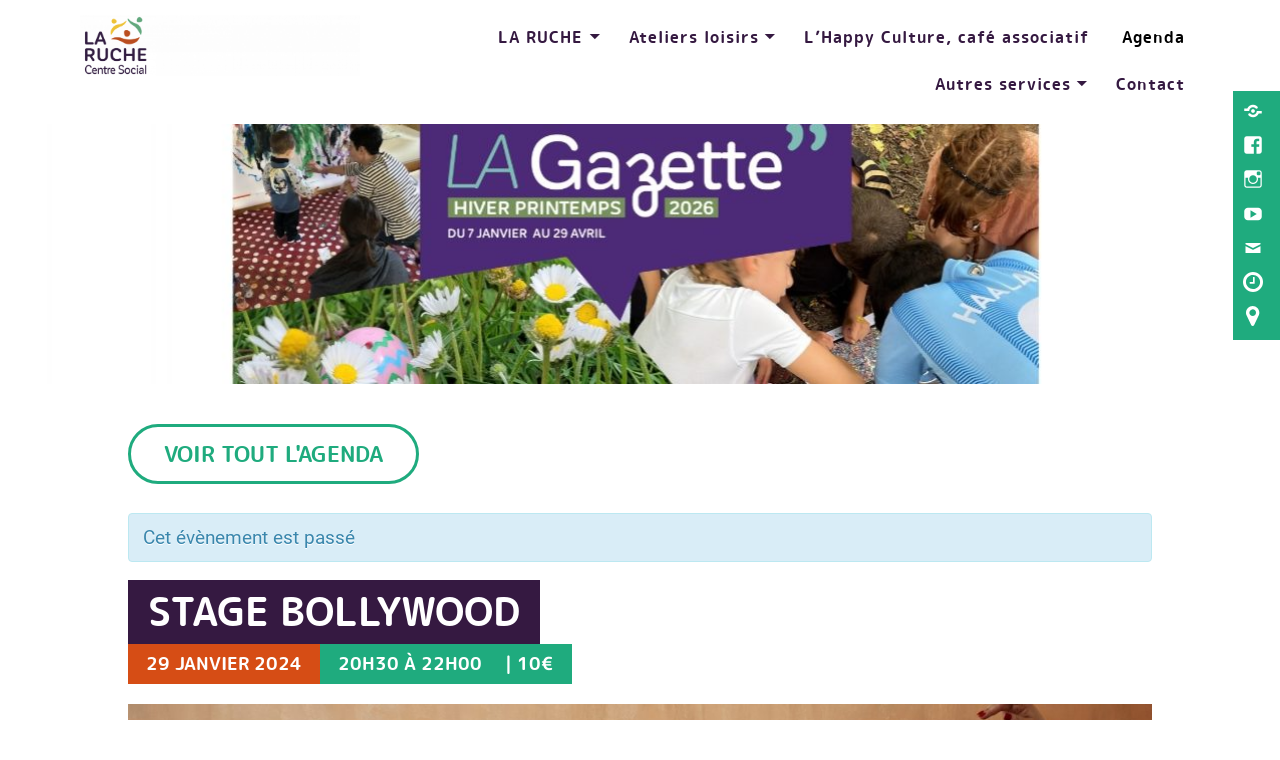

--- FILE ---
content_type: text/html; charset=UTF-8
request_url: https://www.cslaruche.fr/evenement/stage-bollywood/
body_size: 22611
content:
<!DOCTYPE html>
<html lang="fr-FR" class="no-js">
<head>
	<meta charset="UTF-8">
	<meta name="viewport" content="width=device-width">
	<link rel="profile" href="http://gmpg.org/xfn/11">
	<meta name='robots' content='index, follow, max-image-preview:large, max-snippet:-1, max-video-preview:-1' />

	<!-- This site is optimized with the Yoast SEO plugin v22.5 - https://yoast.com/wordpress/plugins/seo/ -->
	<title>Stage Bollywood - LA RUCHE</title>
	<link rel="canonical" href="https://www.cslaruche.fr/evenement/stage-bollywood/" />
	<meta property="og:locale" content="fr_FR" />
	<meta property="og:type" content="article" />
	<meta property="og:title" content="Stage Bollywood - LA RUCHE" />
	<meta property="og:description" content="Marine, professeur de danse, propose une soirée initiation à la danse Bollywood." />
	<meta property="og:url" content="https://www.cslaruche.fr/evenement/stage-bollywood/" />
	<meta property="og:site_name" content="LA RUCHE" />
	<meta property="article:modified_time" content="2024-01-29T09:07:31+00:00" />
	<meta property="og:image" content="https://www.cslaruche.fr/wp-content/uploads/2024/01/Bollywood-1024x434.jpg" />
	<meta property="og:image:width" content="1024" />
	<meta property="og:image:height" content="434" />
	<meta property="og:image:type" content="image/jpeg" />
	<meta name="twitter:card" content="summary_large_image" />
	<script type="application/ld+json" class="yoast-schema-graph">{"@context":"https://schema.org","@graph":[{"@type":"WebPage","@id":"https://www.cslaruche.fr/evenement/stage-bollywood/","url":"https://www.cslaruche.fr/evenement/stage-bollywood/","name":"Stage Bollywood - LA RUCHE","isPartOf":{"@id":"https://www.cslaruche.fr/#website"},"primaryImageOfPage":{"@id":"https://www.cslaruche.fr/evenement/stage-bollywood/#primaryimage"},"image":{"@id":"https://www.cslaruche.fr/evenement/stage-bollywood/#primaryimage"},"thumbnailUrl":"https://www.cslaruche.fr/wp-content/uploads/2024/01/Bollywood-1160x410.jpg","datePublished":"2024-01-09T09:36:40+00:00","dateModified":"2024-01-29T09:07:31+00:00","breadcrumb":{"@id":"https://www.cslaruche.fr/evenement/stage-bollywood/#breadcrumb"},"inLanguage":"fr-FR","potentialAction":[{"@type":"ReadAction","target":["https://www.cslaruche.fr/evenement/stage-bollywood/"]}]},{"@type":"ImageObject","inLanguage":"fr-FR","@id":"https://www.cslaruche.fr/evenement/stage-bollywood/#primaryimage","url":"https://www.cslaruche.fr/wp-content/uploads/2024/01/Bollywood-1160x410.jpg","contentUrl":"https://www.cslaruche.fr/wp-content/uploads/2024/01/Bollywood-1160x410.jpg","width":5349,"height":2268},{"@type":"BreadcrumbList","@id":"https://www.cslaruche.fr/evenement/stage-bollywood/#breadcrumb","itemListElement":[{"@type":"ListItem","position":1,"name":"Accueil","item":"https://www.cslaruche.fr/"},{"@type":"ListItem","position":2,"name":"Évènements","item":"https://www.cslaruche.fr/evenements/"},{"@type":"ListItem","position":3,"name":"Stage Bollywood"}]},{"@type":"WebSite","@id":"https://www.cslaruche.fr/#website","url":"https://www.cslaruche.fr/","name":"LA RUCHE","description":"Centre Social","publisher":{"@id":"https://www.cslaruche.fr/#organization"},"potentialAction":[{"@type":"SearchAction","target":{"@type":"EntryPoint","urlTemplate":"https://www.cslaruche.fr/?s={search_term_string}"},"query-input":"required name=search_term_string"}],"inLanguage":"fr-FR"},{"@type":"Organization","@id":"https://www.cslaruche.fr/#organization","name":"LA RUCHE","url":"https://www.cslaruche.fr/","logo":{"@type":"ImageObject","inLanguage":"fr-FR","@id":"https://www.cslaruche.fr/#/schema/logo/image/","url":"https://www.cslaruche.fr/wp-content/uploads/2023/01/cropped-5.png","contentUrl":"https://www.cslaruche.fr/wp-content/uploads/2023/01/cropped-5.png","width":2600,"height":570,"caption":"LA RUCHE"},"image":{"@id":"https://www.cslaruche.fr/#/schema/logo/image/"}}]}</script>
	<!-- / Yoast SEO plugin. -->


<link rel='dns-prefetch' href='//www.cslaruche.fr' />
<link rel='dns-prefetch' href='//fonts.googleapis.com' />
<link rel="alternate" type="application/rss+xml" title="LA RUCHE &raquo; Flux" href="https://www.cslaruche.fr/feed/" />
<link rel="alternate" type="application/rss+xml" title="LA RUCHE &raquo; Flux des commentaires" href="https://www.cslaruche.fr/comments/feed/" />
<link rel="alternate" type="text/calendar" title="LA RUCHE &raquo; Flux iCal" href="https://www.cslaruche.fr/evenements/?ical=1" />
		<!-- This site uses the Google Analytics by MonsterInsights plugin v9.11.1 - Using Analytics tracking - https://www.monsterinsights.com/ -->
							<script src="//www.googletagmanager.com/gtag/js?id=G-RBGPX5PW3R"  data-cfasync="false" data-wpfc-render="false" type="text/javascript" async></script>
			<script data-cfasync="false" data-wpfc-render="false" type="text/javascript">
				var mi_version = '9.11.1';
				var mi_track_user = true;
				var mi_no_track_reason = '';
								var MonsterInsightsDefaultLocations = {"page_location":"https:\/\/www.cslaruche.fr\/evenement\/stage-bollywood\/"};
								if ( typeof MonsterInsightsPrivacyGuardFilter === 'function' ) {
					var MonsterInsightsLocations = (typeof MonsterInsightsExcludeQuery === 'object') ? MonsterInsightsPrivacyGuardFilter( MonsterInsightsExcludeQuery ) : MonsterInsightsPrivacyGuardFilter( MonsterInsightsDefaultLocations );
				} else {
					var MonsterInsightsLocations = (typeof MonsterInsightsExcludeQuery === 'object') ? MonsterInsightsExcludeQuery : MonsterInsightsDefaultLocations;
				}

								var disableStrs = [
										'ga-disable-G-RBGPX5PW3R',
									];

				/* Function to detect opted out users */
				function __gtagTrackerIsOptedOut() {
					for (var index = 0; index < disableStrs.length; index++) {
						if (document.cookie.indexOf(disableStrs[index] + '=true') > -1) {
							return true;
						}
					}

					return false;
				}

				/* Disable tracking if the opt-out cookie exists. */
				if (__gtagTrackerIsOptedOut()) {
					for (var index = 0; index < disableStrs.length; index++) {
						window[disableStrs[index]] = true;
					}
				}

				/* Opt-out function */
				function __gtagTrackerOptout() {
					for (var index = 0; index < disableStrs.length; index++) {
						document.cookie = disableStrs[index] + '=true; expires=Thu, 31 Dec 2099 23:59:59 UTC; path=/';
						window[disableStrs[index]] = true;
					}
				}

				if ('undefined' === typeof gaOptout) {
					function gaOptout() {
						__gtagTrackerOptout();
					}
				}
								window.dataLayer = window.dataLayer || [];

				window.MonsterInsightsDualTracker = {
					helpers: {},
					trackers: {},
				};
				if (mi_track_user) {
					function __gtagDataLayer() {
						dataLayer.push(arguments);
					}

					function __gtagTracker(type, name, parameters) {
						if (!parameters) {
							parameters = {};
						}

						if (parameters.send_to) {
							__gtagDataLayer.apply(null, arguments);
							return;
						}

						if (type === 'event') {
														parameters.send_to = monsterinsights_frontend.v4_id;
							var hookName = name;
							if (typeof parameters['event_category'] !== 'undefined') {
								hookName = parameters['event_category'] + ':' + name;
							}

							if (typeof MonsterInsightsDualTracker.trackers[hookName] !== 'undefined') {
								MonsterInsightsDualTracker.trackers[hookName](parameters);
							} else {
								__gtagDataLayer('event', name, parameters);
							}
							
						} else {
							__gtagDataLayer.apply(null, arguments);
						}
					}

					__gtagTracker('js', new Date());
					__gtagTracker('set', {
						'developer_id.dZGIzZG': true,
											});
					if ( MonsterInsightsLocations.page_location ) {
						__gtagTracker('set', MonsterInsightsLocations);
					}
										__gtagTracker('config', 'G-RBGPX5PW3R', {"forceSSL":"true","link_attribution":"true"} );
										window.gtag = __gtagTracker;										(function () {
						/* https://developers.google.com/analytics/devguides/collection/analyticsjs/ */
						/* ga and __gaTracker compatibility shim. */
						var noopfn = function () {
							return null;
						};
						var newtracker = function () {
							return new Tracker();
						};
						var Tracker = function () {
							return null;
						};
						var p = Tracker.prototype;
						p.get = noopfn;
						p.set = noopfn;
						p.send = function () {
							var args = Array.prototype.slice.call(arguments);
							args.unshift('send');
							__gaTracker.apply(null, args);
						};
						var __gaTracker = function () {
							var len = arguments.length;
							if (len === 0) {
								return;
							}
							var f = arguments[len - 1];
							if (typeof f !== 'object' || f === null || typeof f.hitCallback !== 'function') {
								if ('send' === arguments[0]) {
									var hitConverted, hitObject = false, action;
									if ('event' === arguments[1]) {
										if ('undefined' !== typeof arguments[3]) {
											hitObject = {
												'eventAction': arguments[3],
												'eventCategory': arguments[2],
												'eventLabel': arguments[4],
												'value': arguments[5] ? arguments[5] : 1,
											}
										}
									}
									if ('pageview' === arguments[1]) {
										if ('undefined' !== typeof arguments[2]) {
											hitObject = {
												'eventAction': 'page_view',
												'page_path': arguments[2],
											}
										}
									}
									if (typeof arguments[2] === 'object') {
										hitObject = arguments[2];
									}
									if (typeof arguments[5] === 'object') {
										Object.assign(hitObject, arguments[5]);
									}
									if ('undefined' !== typeof arguments[1].hitType) {
										hitObject = arguments[1];
										if ('pageview' === hitObject.hitType) {
											hitObject.eventAction = 'page_view';
										}
									}
									if (hitObject) {
										action = 'timing' === arguments[1].hitType ? 'timing_complete' : hitObject.eventAction;
										hitConverted = mapArgs(hitObject);
										__gtagTracker('event', action, hitConverted);
									}
								}
								return;
							}

							function mapArgs(args) {
								var arg, hit = {};
								var gaMap = {
									'eventCategory': 'event_category',
									'eventAction': 'event_action',
									'eventLabel': 'event_label',
									'eventValue': 'event_value',
									'nonInteraction': 'non_interaction',
									'timingCategory': 'event_category',
									'timingVar': 'name',
									'timingValue': 'value',
									'timingLabel': 'event_label',
									'page': 'page_path',
									'location': 'page_location',
									'title': 'page_title',
									'referrer' : 'page_referrer',
								};
								for (arg in args) {
																		if (!(!args.hasOwnProperty(arg) || !gaMap.hasOwnProperty(arg))) {
										hit[gaMap[arg]] = args[arg];
									} else {
										hit[arg] = args[arg];
									}
								}
								return hit;
							}

							try {
								f.hitCallback();
							} catch (ex) {
							}
						};
						__gaTracker.create = newtracker;
						__gaTracker.getByName = newtracker;
						__gaTracker.getAll = function () {
							return [];
						};
						__gaTracker.remove = noopfn;
						__gaTracker.loaded = true;
						window['__gaTracker'] = __gaTracker;
					})();
									} else {
										console.log("");
					(function () {
						function __gtagTracker() {
							return null;
						}

						window['__gtagTracker'] = __gtagTracker;
						window['gtag'] = __gtagTracker;
					})();
									}
			</script>
							<!-- / Google Analytics by MonsterInsights -->
		<script type="text/javascript">
/* <![CDATA[ */
window._wpemojiSettings = {"baseUrl":"https:\/\/s.w.org\/images\/core\/emoji\/15.0.3\/72x72\/","ext":".png","svgUrl":"https:\/\/s.w.org\/images\/core\/emoji\/15.0.3\/svg\/","svgExt":".svg","source":{"concatemoji":"https:\/\/www.cslaruche.fr\/wp-includes\/js\/wp-emoji-release.min.js?ver=6.6.4"}};
/*! This file is auto-generated */
!function(i,n){var o,s,e;function c(e){try{var t={supportTests:e,timestamp:(new Date).valueOf()};sessionStorage.setItem(o,JSON.stringify(t))}catch(e){}}function p(e,t,n){e.clearRect(0,0,e.canvas.width,e.canvas.height),e.fillText(t,0,0);var t=new Uint32Array(e.getImageData(0,0,e.canvas.width,e.canvas.height).data),r=(e.clearRect(0,0,e.canvas.width,e.canvas.height),e.fillText(n,0,0),new Uint32Array(e.getImageData(0,0,e.canvas.width,e.canvas.height).data));return t.every(function(e,t){return e===r[t]})}function u(e,t,n){switch(t){case"flag":return n(e,"\ud83c\udff3\ufe0f\u200d\u26a7\ufe0f","\ud83c\udff3\ufe0f\u200b\u26a7\ufe0f")?!1:!n(e,"\ud83c\uddfa\ud83c\uddf3","\ud83c\uddfa\u200b\ud83c\uddf3")&&!n(e,"\ud83c\udff4\udb40\udc67\udb40\udc62\udb40\udc65\udb40\udc6e\udb40\udc67\udb40\udc7f","\ud83c\udff4\u200b\udb40\udc67\u200b\udb40\udc62\u200b\udb40\udc65\u200b\udb40\udc6e\u200b\udb40\udc67\u200b\udb40\udc7f");case"emoji":return!n(e,"\ud83d\udc26\u200d\u2b1b","\ud83d\udc26\u200b\u2b1b")}return!1}function f(e,t,n){var r="undefined"!=typeof WorkerGlobalScope&&self instanceof WorkerGlobalScope?new OffscreenCanvas(300,150):i.createElement("canvas"),a=r.getContext("2d",{willReadFrequently:!0}),o=(a.textBaseline="top",a.font="600 32px Arial",{});return e.forEach(function(e){o[e]=t(a,e,n)}),o}function t(e){var t=i.createElement("script");t.src=e,t.defer=!0,i.head.appendChild(t)}"undefined"!=typeof Promise&&(o="wpEmojiSettingsSupports",s=["flag","emoji"],n.supports={everything:!0,everythingExceptFlag:!0},e=new Promise(function(e){i.addEventListener("DOMContentLoaded",e,{once:!0})}),new Promise(function(t){var n=function(){try{var e=JSON.parse(sessionStorage.getItem(o));if("object"==typeof e&&"number"==typeof e.timestamp&&(new Date).valueOf()<e.timestamp+604800&&"object"==typeof e.supportTests)return e.supportTests}catch(e){}return null}();if(!n){if("undefined"!=typeof Worker&&"undefined"!=typeof OffscreenCanvas&&"undefined"!=typeof URL&&URL.createObjectURL&&"undefined"!=typeof Blob)try{var e="postMessage("+f.toString()+"("+[JSON.stringify(s),u.toString(),p.toString()].join(",")+"));",r=new Blob([e],{type:"text/javascript"}),a=new Worker(URL.createObjectURL(r),{name:"wpTestEmojiSupports"});return void(a.onmessage=function(e){c(n=e.data),a.terminate(),t(n)})}catch(e){}c(n=f(s,u,p))}t(n)}).then(function(e){for(var t in e)n.supports[t]=e[t],n.supports.everything=n.supports.everything&&n.supports[t],"flag"!==t&&(n.supports.everythingExceptFlag=n.supports.everythingExceptFlag&&n.supports[t]);n.supports.everythingExceptFlag=n.supports.everythingExceptFlag&&!n.supports.flag,n.DOMReady=!1,n.readyCallback=function(){n.DOMReady=!0}}).then(function(){return e}).then(function(){var e;n.supports.everything||(n.readyCallback(),(e=n.source||{}).concatemoji?t(e.concatemoji):e.wpemoji&&e.twemoji&&(t(e.twemoji),t(e.wpemoji)))}))}((window,document),window._wpemojiSettings);
/* ]]> */
</script>
<link rel='stylesheet' id='tribe-accessibility-css-css' href='https://www.cslaruche.fr/wp-content/plugins/the-events-calendar/common/src/resources/css/accessibility.min.css?ver=4.8.5' type='text/css' media='all' />
<link rel='stylesheet' id='tribe-events-full-calendar-style-css' href='https://www.cslaruche.fr/wp-content/plugins/the-events-calendar/src/resources/css/tribe-events-full.min.css?ver=4.7.4' type='text/css' media='all' />
<link rel='stylesheet' id='tribe-events-custom-jquery-styles-css' href='https://www.cslaruche.fr/wp-content/plugins/the-events-calendar/vendor/jquery/smoothness/jquery-ui-1.8.23.custom.css?ver=4.7.4' type='text/css' media='all' />
<link rel='stylesheet' id='tribe-events-bootstrap-datepicker-css-css' href='https://www.cslaruche.fr/wp-content/plugins/the-events-calendar/vendor/bootstrap-datepicker/css/bootstrap-datepicker.standalone.min.css?ver=4.7.4' type='text/css' media='all' />
<link rel='stylesheet' id='tribe-events-calendar-style-css' href='https://www.cslaruche.fr/wp-content/plugins/the-events-calendar/src/resources/css/tribe-events-theme.min.css?ver=4.7.4' type='text/css' media='all' />
<link rel='stylesheet' id='tribe-events-calendar-full-mobile-style-css' href='https://www.cslaruche.fr/wp-content/plugins/the-events-calendar/src/resources/css/tribe-events-full-mobile.min.css?ver=4.7.4' type='text/css' media='only screen and (max-width: 768px)' />
<link rel='stylesheet' id='tribe-events-calendar-mobile-style-css' href='https://www.cslaruche.fr/wp-content/plugins/the-events-calendar/src/resources/css/tribe-events-theme-mobile.min.css?ver=4.7.4' type='text/css' media='only screen and (max-width: 768px)' />
<style id='wp-emoji-styles-inline-css' type='text/css'>

	img.wp-smiley, img.emoji {
		display: inline !important;
		border: none !important;
		box-shadow: none !important;
		height: 1em !important;
		width: 1em !important;
		margin: 0 0.07em !important;
		vertical-align: -0.1em !important;
		background: none !important;
		padding: 0 !important;
	}
</style>
<link rel='stylesheet' id='wp-block-library-css' href='https://www.cslaruche.fr/wp-includes/css/dist/block-library/style.min.css?ver=6.6.4' type='text/css' media='all' />
<style id='wp-block-library-theme-inline-css' type='text/css'>
.wp-block-audio :where(figcaption){color:#555;font-size:13px;text-align:center}.is-dark-theme .wp-block-audio :where(figcaption){color:#ffffffa6}.wp-block-audio{margin:0 0 1em}.wp-block-code{border:1px solid #ccc;border-radius:4px;font-family:Menlo,Consolas,monaco,monospace;padding:.8em 1em}.wp-block-embed :where(figcaption){color:#555;font-size:13px;text-align:center}.is-dark-theme .wp-block-embed :where(figcaption){color:#ffffffa6}.wp-block-embed{margin:0 0 1em}.blocks-gallery-caption{color:#555;font-size:13px;text-align:center}.is-dark-theme .blocks-gallery-caption{color:#ffffffa6}:root :where(.wp-block-image figcaption){color:#555;font-size:13px;text-align:center}.is-dark-theme :root :where(.wp-block-image figcaption){color:#ffffffa6}.wp-block-image{margin:0 0 1em}.wp-block-pullquote{border-bottom:4px solid;border-top:4px solid;color:currentColor;margin-bottom:1.75em}.wp-block-pullquote cite,.wp-block-pullquote footer,.wp-block-pullquote__citation{color:currentColor;font-size:.8125em;font-style:normal;text-transform:uppercase}.wp-block-quote{border-left:.25em solid;margin:0 0 1.75em;padding-left:1em}.wp-block-quote cite,.wp-block-quote footer{color:currentColor;font-size:.8125em;font-style:normal;position:relative}.wp-block-quote.has-text-align-right{border-left:none;border-right:.25em solid;padding-left:0;padding-right:1em}.wp-block-quote.has-text-align-center{border:none;padding-left:0}.wp-block-quote.is-large,.wp-block-quote.is-style-large,.wp-block-quote.is-style-plain{border:none}.wp-block-search .wp-block-search__label{font-weight:700}.wp-block-search__button{border:1px solid #ccc;padding:.375em .625em}:where(.wp-block-group.has-background){padding:1.25em 2.375em}.wp-block-separator.has-css-opacity{opacity:.4}.wp-block-separator{border:none;border-bottom:2px solid;margin-left:auto;margin-right:auto}.wp-block-separator.has-alpha-channel-opacity{opacity:1}.wp-block-separator:not(.is-style-wide):not(.is-style-dots){width:100px}.wp-block-separator.has-background:not(.is-style-dots){border-bottom:none;height:1px}.wp-block-separator.has-background:not(.is-style-wide):not(.is-style-dots){height:2px}.wp-block-table{margin:0 0 1em}.wp-block-table td,.wp-block-table th{word-break:normal}.wp-block-table :where(figcaption){color:#555;font-size:13px;text-align:center}.is-dark-theme .wp-block-table :where(figcaption){color:#ffffffa6}.wp-block-video :where(figcaption){color:#555;font-size:13px;text-align:center}.is-dark-theme .wp-block-video :where(figcaption){color:#ffffffa6}.wp-block-video{margin:0 0 1em}:root :where(.wp-block-template-part.has-background){margin-bottom:0;margin-top:0;padding:1.25em 2.375em}
</style>
<style id='classic-theme-styles-inline-css' type='text/css'>
/*! This file is auto-generated */
.wp-block-button__link{color:#fff;background-color:#32373c;border-radius:9999px;box-shadow:none;text-decoration:none;padding:calc(.667em + 2px) calc(1.333em + 2px);font-size:1.125em}.wp-block-file__button{background:#32373c;color:#fff;text-decoration:none}
</style>
<style id='global-styles-inline-css' type='text/css'>
:root{--wp--preset--aspect-ratio--square: 1;--wp--preset--aspect-ratio--4-3: 4/3;--wp--preset--aspect-ratio--3-4: 3/4;--wp--preset--aspect-ratio--3-2: 3/2;--wp--preset--aspect-ratio--2-3: 2/3;--wp--preset--aspect-ratio--16-9: 16/9;--wp--preset--aspect-ratio--9-16: 9/16;--wp--preset--color--black: #000000;--wp--preset--color--cyan-bluish-gray: #abb8c3;--wp--preset--color--white: #ffffff;--wp--preset--color--pale-pink: #f78da7;--wp--preset--color--vivid-red: #cf2e2e;--wp--preset--color--luminous-vivid-orange: #ff6900;--wp--preset--color--luminous-vivid-amber: #fcb900;--wp--preset--color--light-green-cyan: #7bdcb5;--wp--preset--color--vivid-green-cyan: #00d084;--wp--preset--color--pale-cyan-blue: #8ed1fc;--wp--preset--color--vivid-cyan-blue: #0693e3;--wp--preset--color--vivid-purple: #9b51e0;--wp--preset--color--orange: #f7931d;--wp--preset--gradient--vivid-cyan-blue-to-vivid-purple: linear-gradient(135deg,rgba(6,147,227,1) 0%,rgb(155,81,224) 100%);--wp--preset--gradient--light-green-cyan-to-vivid-green-cyan: linear-gradient(135deg,rgb(122,220,180) 0%,rgb(0,208,130) 100%);--wp--preset--gradient--luminous-vivid-amber-to-luminous-vivid-orange: linear-gradient(135deg,rgba(252,185,0,1) 0%,rgba(255,105,0,1) 100%);--wp--preset--gradient--luminous-vivid-orange-to-vivid-red: linear-gradient(135deg,rgba(255,105,0,1) 0%,rgb(207,46,46) 100%);--wp--preset--gradient--very-light-gray-to-cyan-bluish-gray: linear-gradient(135deg,rgb(238,238,238) 0%,rgb(169,184,195) 100%);--wp--preset--gradient--cool-to-warm-spectrum: linear-gradient(135deg,rgb(74,234,220) 0%,rgb(151,120,209) 20%,rgb(207,42,186) 40%,rgb(238,44,130) 60%,rgb(251,105,98) 80%,rgb(254,248,76) 100%);--wp--preset--gradient--blush-light-purple: linear-gradient(135deg,rgb(255,206,236) 0%,rgb(152,150,240) 100%);--wp--preset--gradient--blush-bordeaux: linear-gradient(135deg,rgb(254,205,165) 0%,rgb(254,45,45) 50%,rgb(107,0,62) 100%);--wp--preset--gradient--luminous-dusk: linear-gradient(135deg,rgb(255,203,112) 0%,rgb(199,81,192) 50%,rgb(65,88,208) 100%);--wp--preset--gradient--pale-ocean: linear-gradient(135deg,rgb(255,245,203) 0%,rgb(182,227,212) 50%,rgb(51,167,181) 100%);--wp--preset--gradient--electric-grass: linear-gradient(135deg,rgb(202,248,128) 0%,rgb(113,206,126) 100%);--wp--preset--gradient--midnight: linear-gradient(135deg,rgb(2,3,129) 0%,rgb(40,116,252) 100%);--wp--preset--font-size--small: 13px;--wp--preset--font-size--medium: 20px;--wp--preset--font-size--large: 36px;--wp--preset--font-size--x-large: 42px;--wp--preset--spacing--20: 0.44rem;--wp--preset--spacing--30: 0.67rem;--wp--preset--spacing--40: 1rem;--wp--preset--spacing--50: 1.5rem;--wp--preset--spacing--60: 2.25rem;--wp--preset--spacing--70: 3.38rem;--wp--preset--spacing--80: 5.06rem;--wp--preset--shadow--natural: 6px 6px 9px rgba(0, 0, 0, 0.2);--wp--preset--shadow--deep: 12px 12px 50px rgba(0, 0, 0, 0.4);--wp--preset--shadow--sharp: 6px 6px 0px rgba(0, 0, 0, 0.2);--wp--preset--shadow--outlined: 6px 6px 0px -3px rgba(255, 255, 255, 1), 6px 6px rgba(0, 0, 0, 1);--wp--preset--shadow--crisp: 6px 6px 0px rgba(0, 0, 0, 1);}:where(.is-layout-flex){gap: 0.5em;}:where(.is-layout-grid){gap: 0.5em;}body .is-layout-flex{display: flex;}.is-layout-flex{flex-wrap: wrap;align-items: center;}.is-layout-flex > :is(*, div){margin: 0;}body .is-layout-grid{display: grid;}.is-layout-grid > :is(*, div){margin: 0;}:where(.wp-block-columns.is-layout-flex){gap: 2em;}:where(.wp-block-columns.is-layout-grid){gap: 2em;}:where(.wp-block-post-template.is-layout-flex){gap: 1.25em;}:where(.wp-block-post-template.is-layout-grid){gap: 1.25em;}.has-black-color{color: var(--wp--preset--color--black) !important;}.has-cyan-bluish-gray-color{color: var(--wp--preset--color--cyan-bluish-gray) !important;}.has-white-color{color: var(--wp--preset--color--white) !important;}.has-pale-pink-color{color: var(--wp--preset--color--pale-pink) !important;}.has-vivid-red-color{color: var(--wp--preset--color--vivid-red) !important;}.has-luminous-vivid-orange-color{color: var(--wp--preset--color--luminous-vivid-orange) !important;}.has-luminous-vivid-amber-color{color: var(--wp--preset--color--luminous-vivid-amber) !important;}.has-light-green-cyan-color{color: var(--wp--preset--color--light-green-cyan) !important;}.has-vivid-green-cyan-color{color: var(--wp--preset--color--vivid-green-cyan) !important;}.has-pale-cyan-blue-color{color: var(--wp--preset--color--pale-cyan-blue) !important;}.has-vivid-cyan-blue-color{color: var(--wp--preset--color--vivid-cyan-blue) !important;}.has-vivid-purple-color{color: var(--wp--preset--color--vivid-purple) !important;}.has-black-background-color{background-color: var(--wp--preset--color--black) !important;}.has-cyan-bluish-gray-background-color{background-color: var(--wp--preset--color--cyan-bluish-gray) !important;}.has-white-background-color{background-color: var(--wp--preset--color--white) !important;}.has-pale-pink-background-color{background-color: var(--wp--preset--color--pale-pink) !important;}.has-vivid-red-background-color{background-color: var(--wp--preset--color--vivid-red) !important;}.has-luminous-vivid-orange-background-color{background-color: var(--wp--preset--color--luminous-vivid-orange) !important;}.has-luminous-vivid-amber-background-color{background-color: var(--wp--preset--color--luminous-vivid-amber) !important;}.has-light-green-cyan-background-color{background-color: var(--wp--preset--color--light-green-cyan) !important;}.has-vivid-green-cyan-background-color{background-color: var(--wp--preset--color--vivid-green-cyan) !important;}.has-pale-cyan-blue-background-color{background-color: var(--wp--preset--color--pale-cyan-blue) !important;}.has-vivid-cyan-blue-background-color{background-color: var(--wp--preset--color--vivid-cyan-blue) !important;}.has-vivid-purple-background-color{background-color: var(--wp--preset--color--vivid-purple) !important;}.has-black-border-color{border-color: var(--wp--preset--color--black) !important;}.has-cyan-bluish-gray-border-color{border-color: var(--wp--preset--color--cyan-bluish-gray) !important;}.has-white-border-color{border-color: var(--wp--preset--color--white) !important;}.has-pale-pink-border-color{border-color: var(--wp--preset--color--pale-pink) !important;}.has-vivid-red-border-color{border-color: var(--wp--preset--color--vivid-red) !important;}.has-luminous-vivid-orange-border-color{border-color: var(--wp--preset--color--luminous-vivid-orange) !important;}.has-luminous-vivid-amber-border-color{border-color: var(--wp--preset--color--luminous-vivid-amber) !important;}.has-light-green-cyan-border-color{border-color: var(--wp--preset--color--light-green-cyan) !important;}.has-vivid-green-cyan-border-color{border-color: var(--wp--preset--color--vivid-green-cyan) !important;}.has-pale-cyan-blue-border-color{border-color: var(--wp--preset--color--pale-cyan-blue) !important;}.has-vivid-cyan-blue-border-color{border-color: var(--wp--preset--color--vivid-cyan-blue) !important;}.has-vivid-purple-border-color{border-color: var(--wp--preset--color--vivid-purple) !important;}.has-vivid-cyan-blue-to-vivid-purple-gradient-background{background: var(--wp--preset--gradient--vivid-cyan-blue-to-vivid-purple) !important;}.has-light-green-cyan-to-vivid-green-cyan-gradient-background{background: var(--wp--preset--gradient--light-green-cyan-to-vivid-green-cyan) !important;}.has-luminous-vivid-amber-to-luminous-vivid-orange-gradient-background{background: var(--wp--preset--gradient--luminous-vivid-amber-to-luminous-vivid-orange) !important;}.has-luminous-vivid-orange-to-vivid-red-gradient-background{background: var(--wp--preset--gradient--luminous-vivid-orange-to-vivid-red) !important;}.has-very-light-gray-to-cyan-bluish-gray-gradient-background{background: var(--wp--preset--gradient--very-light-gray-to-cyan-bluish-gray) !important;}.has-cool-to-warm-spectrum-gradient-background{background: var(--wp--preset--gradient--cool-to-warm-spectrum) !important;}.has-blush-light-purple-gradient-background{background: var(--wp--preset--gradient--blush-light-purple) !important;}.has-blush-bordeaux-gradient-background{background: var(--wp--preset--gradient--blush-bordeaux) !important;}.has-luminous-dusk-gradient-background{background: var(--wp--preset--gradient--luminous-dusk) !important;}.has-pale-ocean-gradient-background{background: var(--wp--preset--gradient--pale-ocean) !important;}.has-electric-grass-gradient-background{background: var(--wp--preset--gradient--electric-grass) !important;}.has-midnight-gradient-background{background: var(--wp--preset--gradient--midnight) !important;}.has-small-font-size{font-size: var(--wp--preset--font-size--small) !important;}.has-medium-font-size{font-size: var(--wp--preset--font-size--medium) !important;}.has-large-font-size{font-size: var(--wp--preset--font-size--large) !important;}.has-x-large-font-size{font-size: var(--wp--preset--font-size--x-large) !important;}
:where(.wp-block-post-template.is-layout-flex){gap: 1.25em;}:where(.wp-block-post-template.is-layout-grid){gap: 1.25em;}
:where(.wp-block-columns.is-layout-flex){gap: 2em;}:where(.wp-block-columns.is-layout-grid){gap: 2em;}
:root :where(.wp-block-pullquote){font-size: 1.5em;line-height: 1.6;}
</style>
<link rel='stylesheet' id='maisha-style-css' href='https://www.cslaruche.fr/wp-content/themes/maishawp/style.css?ver=6.6.4' type='text/css' media='all' />
<style id='maisha-style-inline-css' type='text/css'>

			.post-navigation .nav-previous a:before { background-color: rgba(230, 234, 237, 0.4); }
		
			.post-navigation .nav-next a:before { background-color: rgba(230, 234, 237, 0.4); }
		
</style>
<link rel='stylesheet' id='cslaruche-style-css' href='https://www.cslaruche.fr/wp-content/themes/cslaruche/style.css?ver=3.30' type='text/css' media='all' />
<link rel='stylesheet' id='maisha-fonts-css' href='https://fonts.googleapis.com/css?family=Raleway%3A400i%2C100i%2C200i%2C300i%2C500i%2C600i%2C700i%2C800i%2C900i%2C400%2C100%2C200%2C300%2C500%2C600%2C700%2C800%2C900%7CPlayfair+Display%3A400%2C700%2C900%2C400i%2C700i%2C900i&#038;subset=latin%2Clatin-ext' type='text/css' media='all' />
<link rel='stylesheet' id='genericons-css' href='https://www.cslaruche.fr/wp-content/themes/maishawp/genericons/genericons.css?ver=3.2' type='text/css' media='all' />
<script type="text/javascript" src="https://www.cslaruche.fr/wp-includes/js/jquery/jquery.min.js?ver=3.7.1" id="jquery-core-js"></script>
<script type="text/javascript" src="https://www.cslaruche.fr/wp-includes/js/jquery/jquery-migrate.min.js?ver=3.4.1" id="jquery-migrate-js"></script>
<script type="text/javascript" src="https://www.cslaruche.fr/wp-content/plugins/the-events-calendar/vendor/php-date-formatter/js/php-date-formatter.min.js?ver=4.7.4" id="tribe-events-php-date-formatter-js"></script>
<script type="text/javascript" src="https://www.cslaruche.fr/wp-content/plugins/the-events-calendar/common/vendor/momentjs/moment.min.js?ver=4.8.5" id="tribe-moment-js"></script>
<script type="text/javascript" id="tribe-events-dynamic-js-extra">
/* <![CDATA[ */
var tribe_dynamic_help_text = {"date_with_year":"j F Y","date_no_year":"l j F","datepicker_format":"d\/m\/Y","datepicker_format_index":"4","days":["dimanche","lundi","mardi","mercredi","jeudi","vendredi","samedi"],"daysShort":["dim","lun","mar","mer","jeu","ven","sam"],"months":["janvier","f\u00e9vrier","mars","avril","mai","juin","juillet","ao\u00fbt","septembre","octobre","novembre","d\u00e9cembre"],"monthsShort":["Jan","Feb","Mar","Apr","mai","Jun","Jul","Aug","Sep","Oct","Nov","Dec"],"msgs":"[\"Cet \\u00e9v\\u00e8nement a lieu le %%startdatewithyear%% de %%starttime%% \\u00e0 %%endtime%%.\",\"Cet \\u00e9v\\u00e8nement commence \\u00e0 %%starttime%% le %%startdatewithyear%%.\",\"Cet \\u00e9v\\u00e8nement durera toute la journ\\u00e9e du %%startdatewithyear%%.\",\"Cet \\u00e9v\\u00e8nement commence \\u00e0 %%starttime%% le %%startdatenoyear%% et se termine \\u00e0 %%endtime%% le %%enddatewithyear%%\",\"Cet \\u00e9v\\u00e8nement commence \\u00e0 %%starttime%% le %%startdatenoyear%% et se termine le %%enddatewithyear%%\",\"Cet \\u00e9v\\u00e8nement dure toute la journ\\u00e9e du %%startdatenoyear%% au %%enddatewithyear%%.\"]"};
/* ]]> */
</script>
<script type="text/javascript" src="https://www.cslaruche.fr/wp-content/plugins/the-events-calendar/src/resources/js/events-dynamic.min.js?ver=4.7.4" id="tribe-events-dynamic-js"></script>
<script type="text/javascript" src="https://www.cslaruche.fr/wp-content/plugins/the-events-calendar/vendor/bootstrap-datepicker/js/bootstrap-datepicker.min.js?ver=4.7.4" id="tribe-events-bootstrap-datepicker-js"></script>
<script type="text/javascript" src="https://www.cslaruche.fr/wp-content/plugins/the-events-calendar/vendor/jquery-resize/jquery.ba-resize.min.js?ver=4.7.4" id="tribe-events-jquery-resize-js"></script>
<script type="text/javascript" src="https://www.cslaruche.fr/wp-content/plugins/the-events-calendar/vendor/jquery-placeholder/jquery.placeholder.min.js?ver=4.7.4" id="jquery-placeholder-js"></script>
<script type="text/javascript" id="tribe-events-calendar-script-js-extra">
/* <![CDATA[ */
var tribe_js_config = {"permalink_settings":"\/%category%\/%postname%\/","events_post_type":"tribe_events","events_base":"https:\/\/www.cslaruche.fr\/evenements\/","debug":""};
/* ]]> */
</script>
<script type="text/javascript" src="https://www.cslaruche.fr/wp-content/plugins/the-events-calendar/src/resources/js/tribe-events.min.js?ver=4.7.4" id="tribe-events-calendar-script-js"></script>
<script type="text/javascript" src="https://www.cslaruche.fr/wp-content/plugins/the-events-calendar/src/resources/js/tribe-events-bar.min.js?ver=4.7.4" id="tribe-events-bar-js"></script>
<script type="text/javascript" src="https://www.cslaruche.fr/wp-content/plugins/google-analytics-for-wordpress/assets/js/frontend-gtag.js?ver=9.11.1" id="monsterinsights-frontend-script-js" async="async" data-wp-strategy="async"></script>
<script data-cfasync="false" data-wpfc-render="false" type="text/javascript" id='monsterinsights-frontend-script-js-extra'>/* <![CDATA[ */
var monsterinsights_frontend = {"js_events_tracking":"true","download_extensions":"doc,pdf,ppt,zip,xls,docx,pptx,xlsx","inbound_paths":"[{\"path\":\"\\\/go\\\/\",\"label\":\"affiliate\"},{\"path\":\"\\\/recommend\\\/\",\"label\":\"affiliate\"}]","home_url":"https:\/\/www.cslaruche.fr","hash_tracking":"false","v4_id":"G-RBGPX5PW3R"};/* ]]> */
</script>
<link rel="https://api.w.org/" href="https://www.cslaruche.fr/wp-json/" /><link rel="EditURI" type="application/rsd+xml" title="RSD" href="https://www.cslaruche.fr/xmlrpc.php?rsd" />
<meta name="generator" content="WordPress 6.6.4" />
<link rel='shortlink' href='https://www.cslaruche.fr/?p=19388' />
<link rel="alternate" title="oEmbed (JSON)" type="application/json+oembed" href="https://www.cslaruche.fr/wp-json/oembed/1.0/embed?url=https%3A%2F%2Fwww.cslaruche.fr%2Fevenement%2Fstage-bollywood%2F" />
<link rel="alternate" title="oEmbed (XML)" type="text/xml+oembed" href="https://www.cslaruche.fr/wp-json/oembed/1.0/embed?url=https%3A%2F%2Fwww.cslaruche.fr%2Fevenement%2Fstage-bollywood%2F&#038;format=xml" />
<meta name="tec-api-version" content="v1"><meta name="tec-api-origin" content="https://www.cslaruche.fr"><link rel="https://theeventscalendar.com/" href="https://www.cslaruche.fr/wp-json/tribe/events/v1/events/19388" />	<style type="text/css">
		.aboutpage .cd-fixed-bg-one { padding: px 0;}

		.page-template-default .aboutpage .cd-fixed-bg-one, .blog .aboutpage .cd-fixed-bg-one, .page-template-basic-page .aboutpage .cd-fixed-bg-one { padding: px 0;}
		
		.entry-content a, .news .entry-content a, .page #content .entry-content a, .page #content.intro .entry-content a {color: #1fab7e;}
		
		.page #content .entry-content a, .page #content .entry-content a:hover {border-color: #1fab7e;}

		button,input[type="button"], input[type="reset"], input[type="submit"], .widget_calendar tbody a, .page-template-projects-page .columns hr, .page-template-causes-page .columns hr, 
		.page-template-stories-page .columns hr, .woocommerce .widget_price_filter .ui-slider .ui-slider-handle, .woocommerce .widget_price_filter .ui-slider .ui-slider-range,
		div.wpforms-container-full .wpforms-form input[type=submit], div.wpforms-container-full .wpforms-form button[type=submit], div.wpforms-container-full .wpforms-form .wpforms-page-button { background-color:#1fab7e; }

		.social-navigation, .sidebar .widget .give-submit-button-wrap input[type="submit"], .button, .tribe-events-loop .type-tribe_events.tribe-events-last, #tribe-events .tribe-events-button, 
		#tribe-events .tribe-events-button:hover, #tribe_events_filters_wrapper input[type=submit], .tribe-events-button, .tribe-events-button.tribe-active:hover, .tribe-events-button.tribe-inactive, 
		.tribe-events-button:hover, .tribe-events-calendar td.tribe-events-present div[id*=tribe-events-daynum-], .tribe-events-calendar td.tribe-events-present div[id*=tribe-events-daynum-]>a, 
		#tribe-events-content .tribe-events-calendar td.tribe-events-present.mobile-active:hover, .tribe-events-calendar td.tribe-events-present.mobile-active, 
		.tribe-events-calendar td.tribe-events-present.mobile-active div[id*=tribe-events-daynum-], .tribe-events-calendar td.tribe-events-present.mobile-active div[id*=tribe-events-daynum-] a, 
		.widget.buddypress #bp-login-widget-form #bp-login-widget-submit, .woocommerce span.onsale, .search-toggle, input#give-purchase-button, [id*=give-form].give-display-modal .give-btn, 
		[id*=give-form].give-display-reveal .give-btn, .navigation-main li.color a, .main-small-navigation li.color a, #sidebar input#bbp_search_submit { background:#1fab7e; }
		
		.news .entry-content a.more-link:focus { color:#1fab7e; }
		
		.headerblock .navigation-main a:hover { color:#1fab7e; }
		
		.sidebar .widget .give-submit-button-wrap input[type="submit"], 
		.button,
		.entry-content a.button, 
		.tribe-events-loop .type-tribe_events.tribe-events-last, 
		#tribe-events .tribe-events-button, 
		#tribe-events .tribe-events-button:hover, 
		#tribe_events_filters_wrapper input[type=submit], 
		.tribe-events-button, .tribe-events-button.tribe-active:hover, 
		.tribe-events-button.tribe-inactive, 
		.tribe-events-button:hover, 
		.tribe-events-calendar td.tribe-events-present div[id*=tribe-events-daynum-], 
		.tribe-events-calendar td.tribe-events-present div[id*=tribe-events-daynum-]>a,
		#tribe-events-content .tribe-events-calendar td.tribe-events-present.mobile-active:hover, 
		.tribe-events-calendar td.tribe-events-present.mobile-active, 
		.tribe-events-calendar td.tribe-events-present.mobile-active div[id*=tribe-events-daynum-], 
		.tribe-events-calendar td.tribe-events-present.mobile-active div[id*=tribe-events-daynum-] a, 
		.widget.buddypress #bp-login-widget-form #bp-login-widget-submit, 
		.woocommerce span.onsale, 
		.content-caption .button, 
		button, 
		input[type="button"], 
		input[type="reset"], 
		input[type="submit"], 
		.block-two-content .button, 
		button,
		input[type="button"], 
		input[type="reset"],
		input[type="submit"],
		[id*=give-form].give-display-modal .give-btn, 
		[id*=give-form].give-display-reveal .give-btn,
		.ps-member-is-online,
		.ps-focus-title>span>span,
		.navigation-main li.color a,
		.main-small-navigation li.color a,
		.navigation-main li.color a:hover,
		.main-small-navigation li.color a:hover, 
		#sidebar input#bbp_search_submit:hover,
		#sidebar input#bbp_search_submit, div.wpforms-container-full .wpforms-form input[type=submit], 
		div.wpforms-container-full .wpforms-form button[type=submit], 
		div.wpforms-container-full .wpforms-form .wpforms-page-button { color:; }
		
		.tribe-events-button, .tribe-events-button:hover, #peepso-wrap .ps-btn-login, .ps-btn-primary, .ps-progress-bar>span, .ps-btn-login, .ps-button-action { background:#1fab7e!important; }
		
		.ps-input:focus, .ps-select:focus { border:#1fab7e!important; }
		
		.color, .cd-panel-content a,.page-template-staff-page .staff-column ul a,.page-template-full-bg-page .aboutpage ul a, .woocommerce ul.products li.product .price,.woocommerce span.amount,.woocommerce .woocommerce-message:before { color: #1fab7e; }
		
		blockquote { border-left-color: #1fab7e; }
		
		.block-four .post .entry-title { border-bottom-color: #1fab7e; }
		
		.woocommerce .woocommerce-message { border-top-color: #1fab7e; }
			
		.page-template-front-page-one .soliloquy-theme-karisma .soliloquy-caption-inside a, .page-template-front-page-one .soliloquy-theme-karisma .soliloquy-caption-inside .soliloquy-fc-title-link, .page-template-front-page-one .soliloquy-theme-karisma.soliloquy-caption-inside .soliloquy-fc-read-more,.single-product p.price { color: #1fab7e!important; }
		
		.button:hover, .navigation-main li.color a:hover, .main-small-navigation li.color a:hover, #sidebar input#bbp_search_submit:hover { background:#1fab7e; }
		
		.pagination .prev,.pagination .next,.tagcloud a,.sticky-post,.page-links a,.cd-panel-container,.aboutpage .cd-fixed-bg-one,.aboutpage .cd-fixed-bg-one.withoutimg, .woocommerce .widget_price_filter .price_slider_wrapper .ui-widget-content { background-color:; }
		
		.woocommerce .widget_price_filter .price_slider_wrapper .ui-widget-content { color:; }
		
		.news .entry-content a.more-link,.news .entry-content a.button,.block-two,.overlay,.info_pic,.info_details .button,.tribe-events-read-more,#tribe-bar-form .tribe-bar-submit input[type=submit],#buddypress div.generic-button a,.woocommerce #respond input#submit.alt, .woocommerce a.button.alt, .woocommerce button.button.alt, .woocommerce input.button.alt,.woocommerce #respond input#submit.alt:hover, .woocommerce a.button.alt:hover, .woocommerce button.button.alt:hover, .woocommerce input.button.alt:hover,.comment-list .reply a, .footer { background:; }
		
		.sticky-post, .page-template-about-page .info .entry-content a.button, .comment-list .reply a, #buddypress div.generic-button a, .woocommerce button.button.alt,
		.block-two .entry-content h1, .block-two .entry-content h1, .news .entry-content a.more-link { color:; }
		
		
		@media screen and (max-width: 48.75em) {
			.content-caption { background:; }
			}
			
		.main-small-navigation div, .pagination { background-color:; }
		
		.sidebar .widget input[type="submit"],.sidebar .widget,.page-template-about-page .columns .entry-content,.info,body.page-template-full-width-page,.page-template-events-page-php,.page.page-template-full-width-page div.give-form-wrap,.page.page-template-staff-page .columns .entry-content,.tribe-events-back,.tribe-events-day .tribe-events-day-time-slot h5,.page-template-buddypress-php,.page-template-forum-php,.page-template-404-php,#buddypress #search-groups-form input[type=submit],#buddypress #members-dir-search input[type=submit],#buddypress div.item-list-tabs ul li.last select,input#bbp_search_submit,.woocommerce .page-title,.woocommerce .page-description,.woocommerce #respond input#submit, .woocommerce a.button, .woocommerce button.button, .woocommerce input.button,form.wpcf7-form,.page-template-projects-page .fourcolumn:hover,.page-template-causes-page .fourcolumn:hover,.page-template-stories-page .fourcolumn:hover,
		.page-template-stories-page a.more-link,blockquote, .buddypress, .bbpress, .wpforms-form { background:; }
		
		.site-header, .headerblock, .menu-toggle, .headerblock.standard, .headerblock.alternative, .headerblock.standard .site-header, .headerblock.alternative .site-header { background:; }
		
		.navigation-main a, .navigation-main ul li.menu-item-has-children > a:after { color:; }
		
		.navigation-main ul ul a, .navigation-main ul ul ul a { color:#333333; }
		
		.navigation-main li li.current_page_item > a, .navigation-main li li.current-menu-item > a, .navigation-main ul ul { background-color:; }
		
		.navigation-main .current_page_item > a, .navigation-main .current-menu-item > a, .navigation-main .current_page_ancestor > a { color:#000000; }
		
		.footer a, .footer .widget, .copyright, .footer .widget-title { color:#ffffff; }
		
		.site-info a:hover { border-color:#ffffff; }
		
		.footer { background:#351941; }
		
		.copyright { border-top-color: #351941; }
		
		body { background:; }
		
		@media screen and (min-width: 59.6875em) {
		.social-navigation { top:px; }
		}
		@media screen and (min-width: 59.6875em) {
		.search-toggle, .search-box-wrapper, .standard-header .search-toggle, .standard-header .search-box-wrapper, .alternative-header .search-toggle, .alternative-header .search-box-wrapper, .fixed .search-toggle { margin-top:px; }
		}
		
		@media screen and (max-width: 955px){
			.custom-logo {
				width: px;
			}
		}
		
				
				
				
				
				.aboutpage .cd-fixed-bg-one .overlay {
			background: rgba(0,0,0,0.3);
		}
				
	</style>
	<meta name="generator" content="Elementor 3.25.11; features: e_font_icon_svg, additional_custom_breakpoints, e_optimized_control_loading, e_element_cache; settings: css_print_method-external, google_font-enabled, font_display-swap">
			<style>
				.e-con.e-parent:nth-of-type(n+4):not(.e-lazyloaded):not(.e-no-lazyload),
				.e-con.e-parent:nth-of-type(n+4):not(.e-lazyloaded):not(.e-no-lazyload) * {
					background-image: none !important;
				}
				@media screen and (max-height: 1024px) {
					.e-con.e-parent:nth-of-type(n+3):not(.e-lazyloaded):not(.e-no-lazyload),
					.e-con.e-parent:nth-of-type(n+3):not(.e-lazyloaded):not(.e-no-lazyload) * {
						background-image: none !important;
					}
				}
				@media screen and (max-height: 640px) {
					.e-con.e-parent:nth-of-type(n+2):not(.e-lazyloaded):not(.e-no-lazyload),
					.e-con.e-parent:nth-of-type(n+2):not(.e-lazyloaded):not(.e-no-lazyload) * {
						background-image: none !important;
					}
				}
			</style>
				<style type="text/css">
			.site-title,
		.site-description {
			position: absolute;
			clip: rect(1px, 1px, 1px, 1px);
		}
		</style>
	<script type="application/ld+json">
[{"@context":"http://schema.org","@type":"Event","name":"Stage Bollywood","description":"&lt;p&gt;Marine, professeur de danse, propose une soir\u00e9e  initiation \u00e0 la danse Bollywood. &lt;/p&gt;\\n","image":"https://www.cslaruche.fr/wp-content/uploads/2024/01/Bollywood.jpg","url":"https://www.cslaruche.fr/evenement/stage-bollywood/","startDate":"2024-01-29T20:30:00+01:00","endDate":"2024-01-29T22:00:00+01:00","location":{"@type":"Place","name":"LA RUCHE","description":"","url":"","address":{"@type":"PostalAddress","streetAddress":"Espace du Belin, 34 rue des Fr\u00e8res Bailleul","addressLocality":"Laign\u00e9-Saint-Gervais","postalCode":"72220","addressCountry":"France"},"telephone":"","sameAs":""},"organizer":{"@type":"Person","name":"LA RUCHE, Centre Social","description":"","url":"","telephone":"02 43 21 79 68","email":"&#97;c&#99;&#117;&#101;&#105;l&#64;csl&#97;&#114;&#117;&#99;he&#46;fr","sameAs":""},"offers":{"@type":"Offer","price":"10","url":"https://www.cslaruche.fr/evenement/stage-bollywood/"}}]
</script><link rel="icon" href="https://www.cslaruche.fr/wp-content/uploads/2022/10/cropped-logo-couleurs-32x32.jpg" sizes="32x32" />
<link rel="icon" href="https://www.cslaruche.fr/wp-content/uploads/2022/10/cropped-logo-couleurs-192x192.jpg" sizes="192x192" />
<link rel="apple-touch-icon" href="https://www.cslaruche.fr/wp-content/uploads/2022/10/cropped-logo-couleurs-180x180.jpg" />
<meta name="msapplication-TileImage" content="https://www.cslaruche.fr/wp-content/uploads/2022/10/cropped-logo-couleurs-270x270.jpg" />
		<style type="text/css" id="wp-custom-css">
			.is-type-video iframe {
    height: 50vh;
    width: 50vw;
}
.texte-tel {
	vertical-align: sub;
	color : #3C3C3C;
}
.texte-infos {
	vertical-align: sub;
	color : #EA542F;
}

.wp-block-gallery {
    flex-wrap: nowrap;
}

.galerie_images {
    flex-wrap: wrap;
}

a.wp-block-button__link {
    color:#ffffff !important;
}

.page-id-37 .white a.wp-block-button__link {
    color:#1FAB7E !important;
}

.page-id-37 .white a:hover.wp-block-button__link {
    color:#ffffff !important;
}

a:hover.wp-block-button__link {
    color:#1FAB7E !important;
}

.tribe-events-content h3 {
    margin-top: 2em !important;
}

@media (max-width: 600px) {
.is-type-video iframe {
    height: 100vh;
    width: 100vw;
}
.wp-block-gallery {
    flex-wrap: wrap;
}
.tribe-events-event-image {
    width: 100% !important;
}
	.tribe-event-date-start{
		padding-bottom:2em !important;
	}
.tribe-events-schedule .tribe-event-date-start{
		padding-bottom:0.1em !important;
	}
	.tribe-events-schedule h2{
		width:100% !important;
	}
.tribe-events-list-event-title {
		line-height:1.7em !important;
	}
.tribe-events-event-meta {
		padding :  0.4em 0.4em !important;
	border:none !important;
	}
.tribe-events-content {
    width: 100% !important;
}
#tribe-events .tribe-events-content p {
    line-height: 1.7;
    margin: 20px 0 10px !important;
}
}		</style>
		<style id="wpforms-css-vars-root">
				:root {
					--wpforms-field-border-radius: 3px;
--wpforms-field-border-style: solid;
--wpforms-field-border-size: 1px;
--wpforms-field-background-color: #ffffff;
--wpforms-field-border-color: rgba( 0, 0, 0, 0.25 );
--wpforms-field-border-color-spare: rgba( 0, 0, 0, 0.25 );
--wpforms-field-text-color: rgba( 0, 0, 0, 0.7 );
--wpforms-field-menu-color: #ffffff;
--wpforms-label-color: rgba( 0, 0, 0, 0.85 );
--wpforms-label-sublabel-color: rgba( 0, 0, 0, 0.55 );
--wpforms-label-error-color: #d63637;
--wpforms-button-border-radius: 3px;
--wpforms-button-border-style: none;
--wpforms-button-border-size: 1px;
--wpforms-button-background-color: #066aab;
--wpforms-button-border-color: #066aab;
--wpforms-button-text-color: #ffffff;
--wpforms-page-break-color: #066aab;
--wpforms-background-image: none;
--wpforms-background-position: center center;
--wpforms-background-repeat: no-repeat;
--wpforms-background-size: cover;
--wpforms-background-width: 100px;
--wpforms-background-height: 100px;
--wpforms-background-color: rgba( 0, 0, 0, 0 );
--wpforms-background-url: none;
--wpforms-container-padding: 0px;
--wpforms-container-border-style: none;
--wpforms-container-border-width: 1px;
--wpforms-container-border-color: #000000;
--wpforms-container-border-radius: 3px;
--wpforms-field-size-input-height: 43px;
--wpforms-field-size-input-spacing: 15px;
--wpforms-field-size-font-size: 16px;
--wpforms-field-size-line-height: 19px;
--wpforms-field-size-padding-h: 14px;
--wpforms-field-size-checkbox-size: 16px;
--wpforms-field-size-sublabel-spacing: 5px;
--wpforms-field-size-icon-size: 1;
--wpforms-label-size-font-size: 16px;
--wpforms-label-size-line-height: 19px;
--wpforms-label-size-sublabel-font-size: 14px;
--wpforms-label-size-sublabel-line-height: 17px;
--wpforms-button-size-font-size: 17px;
--wpforms-button-size-height: 41px;
--wpforms-button-size-padding-h: 15px;
--wpforms-button-size-margin-top: 10px;
--wpforms-container-shadow-size-box-shadow: none;

				}
			</style></head>

<body class="tribe_events-template-default single single-tribe_events postid-19388 wp-custom-logo tribe-no-js tribe-filter-live default-mobile-menu no-sidebar no-default-sidebar events-single tribe-events-style-full tribe-events-style-theme elementor-default elementor-kit-20459 tribe-theme-parent-maishawp tribe-theme-child-cslaruche page-template-page-evenement-php singular">
	<div class="fixed">
		<div class="headerblock">
			<div class="content site-content">
				<a class="skip-link screen-reader-text" href="#site">Skip to content</a>
				<header id="masthead" class="site-header" role="banner">
				<div class="header-inner">
					<a href="https://www.cslaruche.fr/" class="custom-logo-link" rel="home"><img fetchpriority="high" width="2600" height="570" src="https://www.cslaruche.fr/wp-content/uploads/2023/01/cropped-5.png" class="custom-logo" alt="LA RUCHE" decoding="async" srcset="https://www.cslaruche.fr/wp-content/uploads/2023/01/cropped-5.png 2600w, https://www.cslaruche.fr/wp-content/uploads/2023/01/cropped-5-300x66.png 300w, https://www.cslaruche.fr/wp-content/uploads/2023/01/cropped-5-1024x224.png 1024w, https://www.cslaruche.fr/wp-content/uploads/2023/01/cropped-5-768x168.png 768w, https://www.cslaruche.fr/wp-content/uploads/2023/01/cropped-5-1536x337.png 1536w, https://www.cslaruche.fr/wp-content/uploads/2023/01/cropped-5-2048x449.png 2048w, https://www.cslaruche.fr/wp-content/uploads/2023/01/cropped-5-200x44.png 200w, https://www.cslaruche.fr/wp-content/uploads/2023/01/cropped-5-150x33.png 150w, https://www.cslaruche.fr/wp-content/uploads/2023/01/cropped-5-547x120.png 547w, https://www.cslaruche.fr/wp-content/uploads/2023/01/cropped-5-322x71.png 322w, https://www.cslaruche.fr/wp-content/uploads/2023/01/cropped-5-524x115.png 524w, https://www.cslaruche.fr/wp-content/uploads/2023/01/cropped-5-420x92.png 420w, https://www.cslaruche.fr/wp-content/uploads/2023/01/cropped-5-916x201.png 916w, https://www.cslaruche.fr/wp-content/uploads/2023/01/cropped-5-678x149.png 678w" sizes="(max-width: 2600px) 100vw, 2600px" /></a>										<p class="site-title"><a href="https://www.cslaruche.fr/" rel="home">LA RUCHE</a></p>
										<p class="site-description">Centre Social</p>
																<div id="secondary">
						<nav id="site-navigation" class="navigation-main" role="navigation">
						<button class="menu-toggle anarielgenericon" aria-controls="primary-menu" aria-expanded="false"><span>Primary Menu</span></button>
						<div class="menu-navigation-principale-container"><ul id="primary-menu" class="nav-menu"><li id="menu-item-24" class="menu-item menu-item-type-post_type menu-item-object-page menu-item-has-children menu-item-24"><a href="https://www.cslaruche.fr/presentation/">LA RUCHE</a>
<ul class="sub-menu">
	<li id="menu-item-25" class="menu-item menu-item-type-post_type menu-item-object-page menu-item-25"><a href="https://www.cslaruche.fr/presentation/">Présentation</a></li>
	<li id="menu-item-66" class="menu-item menu-item-type-post_type menu-item-object-page menu-item-66"><a href="https://www.cslaruche.fr/lequipe/">L’équipe</a></li>
	<li id="menu-item-21039" class="menu-item menu-item-type-post_type menu-item-object-page menu-item-21039"><a href="https://www.cslaruche.fr/conseil-dadministration/">Conseil d’administration</a></li>
	<li id="menu-item-20390" class="menu-item menu-item-type-custom menu-item-object-custom menu-item-has-children menu-item-20390"><a href="https://www.cslaruche.fr/adherer-participer/">Nous rejoindre</a>
	<ul class="sub-menu">
		<li id="menu-item-12825" class="menu-item menu-item-type-post_type menu-item-object-page menu-item-12825"><a href="https://www.cslaruche.fr/rejoignez-la-ruche/">Devenez bénévole</a></li>
		<li id="menu-item-72" class="menu-item menu-item-type-post_type menu-item-object-page menu-item-72"><a href="https://www.cslaruche.fr/adherer-participer/">Adhérer à LA RUCHE</a></li>
	</ul>
</li>
	<li id="menu-item-57" class="menu-item menu-item-type-post_type menu-item-object-page menu-item-57"><a href="https://www.cslaruche.fr/les-axes-du-projet/">Les axes du projet</a></li>
	<li id="menu-item-90" class="menu-item menu-item-type-post_type menu-item-object-page menu-item-90"><a href="https://www.cslaruche.fr/telechargement/">Documents utiles</a></li>
	<li id="menu-item-20483" class="menu-item menu-item-type-post_type menu-item-object-page menu-item-20483"><a href="https://www.cslaruche.fr/nos-partenaires-2/">Nos partenaires</a></li>
</ul>
</li>
<li id="menu-item-21596" class="menu-item menu-item-type-post_type menu-item-object-page menu-item-has-children menu-item-21596"><a href="https://www.cslaruche.fr/ateliers-loisirs/">Ateliers loisirs</a>
<ul class="sub-menu">
	<li id="menu-item-21613" class="menu-item menu-item-type-taxonomy menu-item-object-category menu-item-has-children menu-item-21613"><a href="https://www.cslaruche.fr/categorie/adultes/">Adultes</a>
	<ul class="sub-menu">
		<li id="menu-item-21599" class="menu-item menu-item-type-post_type menu-item-object-post menu-item-21599"><a href="https://www.cslaruche.fr/projets/danse-adulte/">Danse adulte</a></li>
		<li id="menu-item-21609" class="menu-item menu-item-type-post_type menu-item-object-post menu-item-21609"><a href="https://www.cslaruche.fr/projets/gymnastiqueholistique/">Gymnastique Holistique</a></li>
		<li id="menu-item-21608" class="menu-item menu-item-type-post_type menu-item-object-post menu-item-21608"><a href="https://www.cslaruche.fr/projets/sport-sante-senior/">Gym sénior</a></li>
		<li id="menu-item-21605" class="menu-item menu-item-type-post_type menu-item-object-post menu-item-21605"><a href="https://www.cslaruche.fr/projets/atelier-memoire/">Mémoire</a></li>
		<li id="menu-item-21598" class="menu-item menu-item-type-post_type menu-item-object-post menu-item-21598"><a href="https://www.cslaruche.fr/projets/mosaique-2024-2025/">Mosaïque</a></li>
		<li id="menu-item-21597" class="menu-item menu-item-type-post_type menu-item-object-post menu-item-21597"><a href="https://www.cslaruche.fr/projets/midi-les-sportifs-2024-2025/">Midi les sportifs</a></li>
		<li id="menu-item-21602" class="menu-item menu-item-type-post_type menu-item-object-post menu-item-21602"><a href="https://www.cslaruche.fr/projets/multifit/">Multifit</a></li>
		<li id="menu-item-21603" class="menu-item menu-item-type-post_type menu-item-object-post menu-item-21603"><a href="https://www.cslaruche.fr/projets/savate-boxe-francaise/">Savate</a></li>
		<li id="menu-item-21600" class="menu-item menu-item-type-post_type menu-item-object-post menu-item-21600"><a href="https://www.cslaruche.fr/projets/tablette/">Tablette</a></li>
		<li id="menu-item-21612" class="menu-item menu-item-type-post_type menu-item-object-post menu-item-21612"><a href="https://www.cslaruche.fr/projets/yoga-adulte/">Yoga</a></li>
	</ul>
</li>
	<li id="menu-item-21614" class="menu-item menu-item-type-taxonomy menu-item-object-category menu-item-has-children menu-item-21614"><a href="https://www.cslaruche.fr/categorie/enfants/">Enfants</a>
	<ul class="sub-menu">
		<li id="menu-item-21601" class="menu-item menu-item-type-post_type menu-item-object-post menu-item-21601"><a href="https://www.cslaruche.fr/projets/babysports-2023-2024/">Babysports</a></li>
		<li id="menu-item-21606" class="menu-item menu-item-type-post_type menu-item-object-post menu-item-21606"><a href="https://www.cslaruche.fr/projets/dansemoderne/">Danse moderne</a></li>
		<li id="menu-item-21607" class="menu-item menu-item-type-post_type menu-item-object-post menu-item-21607"><a href="https://www.cslaruche.fr/projets/eveil-corporel-enfant/">Éveil corporel</a></li>
		<li id="menu-item-21604" class="menu-item menu-item-type-post_type menu-item-object-post menu-item-21604"><a href="https://www.cslaruche.fr/projets/multisports/">Multisports</a></li>
		<li id="menu-item-21611" class="menu-item menu-item-type-post_type menu-item-object-post menu-item-21611"><a href="https://www.cslaruche.fr/projets/theatre-improvisation-enfant/">Théâtre d’improvisation 2025-2026</a></li>
	</ul>
</li>
</ul>
</li>
<li id="menu-item-21238" class="menu-item menu-item-type-post_type menu-item-object-post menu-item-21238"><a href="https://www.cslaruche.fr/projets/lhappy-culture-cafe-associatif/">L’Happy Culture, café associatif</a></li>
<li id="menu-item-112" class="menu-item menu-item-type-custom menu-item-object-custom current-menu-item current_page_item menu-item-112"><a href="https://www.cslaruche.fr/evenements/">Agenda</a></li>
<li id="menu-item-21631" class="menu-item menu-item-type-taxonomy menu-item-object-category menu-item-has-children menu-item-21631"><a href="https://www.cslaruche.fr/categorie/autres-services/">Autres services</a>
<ul class="sub-menu">
	<li id="menu-item-79" class="menu-item menu-item-type-post_type menu-item-object-page menu-item-79"><a href="https://www.cslaruche.fr/services-permanences/">Services &#038; Permanences</a></li>
	<li id="menu-item-21635" class="menu-item menu-item-type-post_type menu-item-object-page menu-item-has-children menu-item-21635"><a href="https://www.cslaruche.fr/soutien-a-la-vie-associative/">Soutien à la vie associative</a>
	<ul class="sub-menu">
		<li id="menu-item-21636" class="menu-item menu-item-type-post_type menu-item-object-page menu-item-21636"><a href="https://www.cslaruche.fr/services-permanences/pret-de-materiels/">Prêt de matériels (associations uniquement)</a></li>
		<li id="menu-item-21637" class="menu-item menu-item-type-post_type menu-item-object-page menu-item-21637"><a href="https://www.cslaruche.fr/services-permanences/pret-de-salles/">Prêt de salles</a></li>
	</ul>
</li>
</ul>
</li>
<li id="menu-item-89" class="menu-item menu-item-type-post_type menu-item-object-page menu-item-89"><a href="https://www.cslaruche.fr/contact/">Contact</a></li>
</ul></div>						</nav><!-- #site-navigation -->
						</div>
									</div>
				</header><!-- .site-header -->
			</div><!-- .site-content -->
		</div><!-- .headerblock -->
			</div>
<div id="site">	<div class="aboutpage">
				<div class="cd-fixed-bg-one cd-bg-1" style="height:294px; background-image:url(https://www.cslaruche.fr/wp-content/uploads/2026/01/cropped-Design-sans-titre-1.jpg);"></div>
	</div>
	<div class="hfeed site default-page">
		<div class="content site-content">
			<main class="main site-main" role="main">
				<div class="single-themes-page clear news">
					<div id="primary" class="content-area">
						
<article id="post-0" class="post-0 page type-page status-draft hentry">
	<div class="entry-content">
		<div id="tribe-events" class="tribe-no-js" data-live_ajax="1" data-datepicker_format="4" data-category="" data-featured=""><div class="tribe-events-before-html"></div><span class="tribe-events-ajax-loading"><img decoding="async" class="tribe-events-spinner-medium" src="https://www.cslaruche.fr/wp-content/plugins/the-events-calendar/src/resources/images/tribe-loading.gif" alt="Chargement Évènements" /></span>
<div id="tribe-events-content" class="tribe-events-single">

	<p class="tribe-events-back">
		<a href="https://www.cslaruche.fr/evenements/"> Voir tout l&#039;agenda</a>
	</p>

	<!-- Notices -->
	<div class="tribe-events-notices"><ul><li>Cet évènement est passé</li></ul></div>
	<h1 class="tribe-events-single-event-title">Stage Bollywood</h1>
	<div class="tribe-events-schedule tribe-clearfix">
		<h2><span class="tribe-event-date-start">29 janvier 2024 </span><span class="tribe-event-time-start">20h30</span> à <span class="tribe-event-time">22h00</span>					<span class="tribe-events-cost">| 10€</span>
		</h2>
			</div>

	
	<!-- Event header -->
	<div id="tribe-events-header"  data-title="Stage Bollywood - LA RUCHE" data-viewtitle="Stage Bollywood">
		<!-- Navigation -->
		<nav class="tribe-events-nav-pagination" aria-label="Navigation Évènement">
			<ul class="tribe-events-sub-nav">
				<li class="tribe-events-nav-previous"><a href="https://www.cslaruche.fr/evenement/eveil-musical-2/"><span>&laquo;</span> Eveil Musical </a></li>
				<li class="tribe-events-nav-next"><a href="https://www.cslaruche.fr/evenement/quand-la-recette-sort-du-livre/">Quand la recette sort&#8230; <span>&raquo;</span></a></li>
			</ul>
			<!-- .tribe-events-sub-nav -->
		</nav>
	</div>
	<!-- #tribe-events-header -->

			<div id="post-19388" class="post-19388 tribe_events type-tribe_events status-publish has-post-thumbnail hentry">
			<!-- Event featured image, but exclude link -->
			<div class="tribe-events-event-image"><img decoding="async" width="1160" height="410" src="https://www.cslaruche.fr/wp-content/uploads/2024/01/Bollywood-1160x410.jpg" class="attachment-full size-full wp-post-image" alt="" /></div>
			<!-- Event content -->
						<div class="tribe-events-single-event-description tribe-events-content">
				<h2><b>Stage Bollywood</b></h2>
<p>&nbsp;</p>
<p><span style="font-weight: 400;">Marine, professeur de danse propose une soirée d&rsquo;<strong>initiation à la danse Bollywood. </strong></span></p>
<p>&nbsp;</p>
<p><iframe width="1154" height="649" src="https://www.youtube.com/embed/b54oABKKV7E?feature=oembed" frameborder="0" allow="accelerometer; autoplay; clipboard-write; encrypted-media; gyroscope; picture-in-picture; web-share" allowfullscreen title="Bole Chudiyan | K3G | Amitabh, Shah Rukh, Kajol, Kareena, Hrithik | Udit Narayan | Karan Johar | 4K"></iframe></p>
<p>&nbsp;</p>
<p><span style="font-weight: 400;">Sur des rythmes de musiques indiennes, découvrez les mouvements et gestes d’autres traditions. Et si la danse nous faisait voyager ? </span></p>
<p>Un 2ème stage est prévu le 12 février avec Marine : <a href="https://www.cslaruche.fr/evenement/stage-lady-styling/">Lady Styling</a></p>
<h3><span style="font-weight: 400;">INFORMATIONS PRATIQUES</span></h3>
<p>&nbsp;</p>
<ul>
<li style="font-weight: 400;" aria-level="1"><span style="font-weight: 400;">Entre adulte, à partir de 16 ans</span></li>
<li style="font-weight: 400;" aria-level="1"><b>10€ par personne</b><span style="font-weight: 400;"> </span></li>
<li>Sur inscription, jauge limitée</li>
<li style="font-weight: 400;" aria-level="1"><span style="font-weight: 400;">Sauf exceptions, adhésion obligatoire à LA RUCHE : 5 €.  Une seule adhésion par famille et par an. Si vous avez pris une adhésion dans le cadre de nos ateliers à l’année, vous n’êtes pas concernés. Plus d’informations en cliquant</span> <a href="https://www.cslaruche.fr/adherer-participer/"><span style="font-weight: 400;">ICI</span></a></li>
<li style="font-weight: 400;" aria-level="1"><span style="font-weight: 400;">Paiement possible par Carte Bancaire  </span></li>
</ul>
			</div>
			<!-- .tribe-events-single-event-description -->
			<div class="tribe-events-cal-links"><a class="tribe-events-gcal tribe-events-button" href="https://www.google.com/calendar/event?action=TEMPLATE&#038;text=Stage+Bollywood&#038;dates=20240129T203000/20240129T220000&#038;details=Stage+Bollywood%0A%26nbsp%3B+%0AMarine%2C+professeur+de+danse+propose+une+soir%C3%A9e+d%26rsquo%3Binitiation+%C3%A0+la+danse+Bollywood.%C2%A0+%0A%26nbsp%3B+%0A+%0A%26nbsp%3B+%0ASur+des+rythmes+de+musiques+indiennes%2C+d%C3%A9couvrez+les+mouvements+et+gestes+d%E2%80%99autres+traditions.+Et+si+la+danse+nous+faisait+voyager+%3F%C2%A0+%0AUn+2%C3%A8me+stage+est+pr%C3%A9vu+le+12+f%C3%A9vrier+avec+Marine+%3A+Lady+Styling+%0AINFORMATIONS+PRATIQUES%0A%26nbsp%3B+%0A%0AEntre+adulte%2C+%C3%A0+partir+de+16+ans%0A10%E2%82%AC+par+personne%C2%A0%0ASur+inscription%2C+jauge+limit%C3%A9e%0ASauf+exceptions%2C+adh%C3%A9sion+obligatoire+%C3%A0+LA+RUCHE+%3A+5+%E2%82%AC.%C2%A0+Une+seule+adh%C3%A9sion+par+famille+et+par+an.+Si+vous+avez+pris+une+adh%C3%A9sion+dans+le+cadre+de+nos+ateliers+%C3%A0+l%E2%80%99ann%C3%A9e%2C+vous+n%E2%80%99%C3%AAtes+pas+concern%C3%A9s.+Plus+d%E2%80%99informations+en+cliquant+ICI%0APaiement+possible+par+Carte+Bancaire%C2%A0+%0A%0A&#038;location=LA+RUCHE%2C+Espace+du+Belin%2C+34+rue+des+Fr%C3%A8res+Bailleul%2C+Laign%C3%A9-Saint-Gervais%2C+72220%2C+France&#038;trp=false&#038;sprop=website:https://www.cslaruche.fr&#038;ctz=Europe%2FParis" title="Ajouter à Google Agenda">+ Google Agenda</a><a class="tribe-events-ical tribe-events-button" href="https://www.cslaruche.fr/evenement/stage-bollywood/?ical=1" title="Télécharger le fichier .ics" >+ iCal Export</a></div><!-- .tribe-events-cal-links -->
			<!-- Event meta -->
						
	<div class="tribe-events-single-section tribe-events-event-meta primary tribe-clearfix">

<div class="tribe-events-meta-group tribe-events-meta-group-details">
	<h2 class="tribe-events-single-section-title"> Tarif </h2>
				<span class="tribe-events-event-cost"> 10€ </span>
		</div>

<div class="tribe-events-meta-group tribe-events-meta-group-venue">
	<h2 class="tribe-events-single-section-title"> Lieu </h2>
	<dl>
		
		<dd class="tribe-venue"> LA RUCHE </dd>

					<dd class="tribe-venue-location">
				<address class="tribe-events-address">
					<span class="tribe-address">

<span class="tribe-street-address">Espace du Belin, 34 rue des Frères Bailleul</span>
	
		<br>
		<span class="tribe-locality">Laigné-Saint-Gervais</span><span class="tribe-delimiter">,</span>


	<span class="tribe-postal-code">72220</span>

	<span class="tribe-country-name">France</span>

</span>

											<a class="tribe-events-gmap" href="https://maps.google.com/maps?f=q&#038;source=s_q&#038;hl=en&#038;geocode=&#038;q=Espace+du+Belin%2C+34+rue+des+Fr%C3%A8res+Bailleul+Laign%C3%A9-Saint-Gervais+72220+France" title="Cliquez pour voir une carte Google Map" target="_blank">+ Google Map</a>									</address>
			</dd>
		
		
		
			</dl>
</div>

<div class="tribe-events-meta-group tribe-events-meta-group-organizer">
	<h2 class="tribe-events-single-section-title">Contact</h2>
	<dl>
					<dt style="display:none;"></dt>
			<dd class="tribe-organizer">
				LA RUCHE, Centre Social			</dd>
							<dt class="tribe-organizer-tel-label">
					Téléphone :				</dt>
				<dd class="tribe-organizer-tel">
					02 43 21 79 68				</dd>
								<dt class="tribe-organizer-email-label">
					E-mail :				</dt>
				<dd class="tribe-organizer-email">
					&#097;cc&#117;eil&#064;&#099;s&#108;&#097;&#114;uc&#104;&#101;.fr				</dd>
					</dl>
</div>

	</div>


					</div> <!-- #post-x -->
	
	<!-- Event footer -->
	<div id="tribe-events-footer">
		<!-- Navigation -->
		<nav class="tribe-events-nav-pagination" aria-label="Navigation Évènement">
			<ul class="tribe-events-sub-nav">
				<li class="tribe-events-nav-previous"><a href="https://www.cslaruche.fr/evenement/eveil-musical-2/"><span>&laquo;</span> Eveil Musical </a></li>
				<li class="tribe-events-nav-next"><a href="https://www.cslaruche.fr/evenement/quand-la-recette-sort-du-livre/">Quand la recette sort&#8230; <span>&raquo;</span></a></li>
			</ul>
			<!-- .tribe-events-sub-nav -->
		</nav>
	</div>
	<!-- #tribe-events-footer -->

</div><!-- #tribe-events-content -->
<div class="tribe-events-after-html"></div></div><!-- #tribe-events -->
<!--
Ce calendrier est généré par The Events Calendar.
http://m.tri.be/18wn
-->
					</div><!-- .entry-content -->
</article><!-- #post-## -->					</div>
				</div>
			</main><!-- .content-area -->
		</div><!-- .site-content -->
	</div><!-- .site -->
	</div><!-- #site -->
	<footer id="colophon" class="site-footer" role="contentinfo">
		<div class="footer">
			<div class="site-info">
				<div class="hfeed site">
					<div class="content site-content">
																<div class="clear widget-area optional-widget-area footer-widget-area" role="complementary">
			<div class="four-widgets">
				<aside id="media_image-3" class="widget widget_media_image"><img width="1773" height="1773" src="https://www.cslaruche.fr/wp-content/uploads/2023/01/blanc-et-couleurs.png" class="image wp-image-17790  attachment-full size-full" alt="" style="max-width: 100%; height: auto;" decoding="async" srcset="https://www.cslaruche.fr/wp-content/uploads/2023/01/blanc-et-couleurs.png 1773w, https://www.cslaruche.fr/wp-content/uploads/2023/01/blanc-et-couleurs-150x150.png 150w, https://www.cslaruche.fr/wp-content/uploads/2023/01/blanc-et-couleurs-300x300.png 300w, https://www.cslaruche.fr/wp-content/uploads/2023/01/blanc-et-couleurs-768x768.png 768w, https://www.cslaruche.fr/wp-content/uploads/2023/01/blanc-et-couleurs-1024x1024.png 1024w, https://www.cslaruche.fr/wp-content/uploads/2023/01/blanc-et-couleurs-200x200.png 200w, https://www.cslaruche.fr/wp-content/uploads/2023/01/blanc-et-couleurs-547x547.png 547w, https://www.cslaruche.fr/wp-content/uploads/2023/01/blanc-et-couleurs-322x322.png 322w, https://www.cslaruche.fr/wp-content/uploads/2023/01/blanc-et-couleurs-524x524.png 524w, https://www.cslaruche.fr/wp-content/uploads/2023/01/blanc-et-couleurs-420x420.png 420w, https://www.cslaruche.fr/wp-content/uploads/2023/01/blanc-et-couleurs-916x916.png 916w, https://www.cslaruche.fr/wp-content/uploads/2023/01/blanc-et-couleurs-678x678.png 678w" sizes="(max-width: 1773px) 100vw, 1773px" /></aside><aside id="text-3" class="widget widget_text"><h3 class="widget-title">La Ruche</h3>			<div class="textwidget"><p>LA RUCHE  est un lieu d’écoute et d’innovations. Il propose des services, des activités, des projets pour tous.</p>
</div>
		</aside><aside id="text-4" class="widget widget_text"><h3 class="widget-title">Contact</h3>			<div class="textwidget"><p class="p1"><span class="s1">Espace du Belin<br />
</span>34 rue des Frères Bailleul<br />
72220 Laigné-St-Gervais<br />
Tél. 02 43 21 79 68<br />
email: accueil@cslaruche.fr</p>
</div>
		</aside><aside id="text-5" class="widget widget_text"><h3 class="widget-title">Horaires d&rsquo;ouverture :</h3>			<div class="textwidget"><p>Lundi :  16h à 18h<br />
Mardi : 9h à 12h30 <em>(uniquement par téléphone)</em> ; 16h à 18h<br />
Mercredi : 9h à 12h30 ; 14h à 18h<br />
Jeudi : 9h à 12h30 ; 16h à 18h<br />
Vendredi : 9h à 12h30</p>
</div>
		</aside>			</div>
		</div>
														<div class="copyright">
						<a class="privacy-policy-link" href="https://www.cslaruche.fr/mentions-legales/" rel="privacy-policy">Mentions légales</a><span role="separator" aria-hidden="true"></span>																		&copy;						<a href="https://www.cslaruche.fr/" title="LA RUCHE"> Thème Maisha par Anariel Design. </a>
						
													<a class="scroll-to-top" href="#"></a>
												</div>
					</div><!-- .footerwidgets -->
				</div><!-- .site-info -->
			</div><!-- .page -->
		</div><!-- .footer -->
					<nav id="social-navigation" class="social-navigation" role="navigation">
				<div class="menu-menu-social-container"><ul id="menu-menu-social" class="menu"><li id="menu-item-18904" class="menu-item menu-item-type-custom menu-item-object-custom menu-item-18904"><a href="http://eepurl.com/dNrwbk"><span class="screen-reader-text">Newsletter</span></a></li>
<li id="menu-item-229" class="menu-item menu-item-type-custom menu-item-object-custom menu-item-229"><a target="_blank" rel="noopener" href="https://www.facebook.com/La-RUCHE-Centre-Social-Laign%C3%A9-Saint-Gervais-131099403728456/"><span class="screen-reader-text">Facebook</span></a></li>
<li id="menu-item-3822" class="menu-item menu-item-type-custom menu-item-object-custom menu-item-3822"><a href="https://l.facebook.com/l.php?u=https%3A%2F%2Finstagram.com%2Flaruche72220%3Figshid%3Dqal7u1ixckci%26fbclid%3DIwAR0Z1FQhpVdJII2ABdgEylAhqKCT8p4WEXA-2gCPHgG6gymLenBLM9to4YM&#038;h=AT03fEkWy0NuKDgYa0077YcOS-86LNAtCZwtm34ufGcWvYQRXgJlDhCX-IS43olRe_g7vdSHrgCcKloQRpEYeLtwXAAOnIhb0GzViLM9v_a8MTrZLQVWLPIVlcj2hJkIaIh4mw"><span class="screen-reader-text">Instagram</span></a></li>
<li id="menu-item-3821" class="menu-item menu-item-type-custom menu-item-object-custom menu-item-3821"><a href="https://www.youtube.com/channel/UCdlI4rWBmIXQPYQpV1k6wHw?view_as=subscriber"><span class="screen-reader-text">YouTube</span></a></li>
<li id="menu-item-230" class="menu-item menu-item-type-custom menu-item-object-custom menu-item-230"><a href="mailto:accueil@cslaruche.fr"><span class="screen-reader-text">Email</span></a></li>
<li id="menu-item-1209" class="horloge menu-item menu-item-type-custom menu-item-object-custom menu-item-1209"><a href="http://www.cslaruche.fr/contact/#horaires"><span class="screen-reader-text">Horaires</span></a></li>
<li id="menu-item-231" class="map menu-item menu-item-type-custom menu-item-object-custom menu-item-231"><a target="_blank" rel="noopener" href="https://goo.gl/maps/BhfRRQWDxYx"><span class="screen-reader-text">Carte</span></a></li>
</ul></div>			</nav><!-- .social-navigation -->
			</footer><!-- .site-footer -->

		<script>
		( function ( body ) {
			'use strict';
			body.className = body.className.replace( /\btribe-no-js\b/, 'tribe-js' );
		} )( document.body );
		</script>
		<script> /* <![CDATA[ */var tribe_l10n_datatables = {"aria":{"sort_ascending":": activer pour trier la colonne ascendante","sort_descending":": activer pour trier la colonne descendante"},"length_menu":"Afficher les saisies _MENU_","empty_table":"Aucune donn\u00e9e disponible sur le tableau","info":"Affichant_START_ \u00e0 _END_ du _TOTAL_ des saisies","info_empty":"Affichant 0 \u00e0 0 de 0 saisies","info_filtered":"(filtr\u00e9 \u00e0 partir du total des saisies _MAX_ )","zero_records":"Aucun enregistrement correspondant trouv\u00e9","search":"Rechercher :","all_selected_text":"Tous les \u00e9l\u00e9ments de cette page ont \u00e9t\u00e9 s\u00e9lectionn\u00e9s. ","select_all_link":"S\u00e9lectionner toutes les pages","clear_selection":"Effacer la s\u00e9lection.","pagination":{"all":"Tout","next":"Suivant","previous":"Pr\u00e9c\u00e9dent"},"select":{"rows":{"0":"","_":": a s\u00e9lectionn\u00e9 %d rang\u00e9es","1":": a s\u00e9lectionn\u00e9 une rang\u00e9e"}},"datepicker":{"dayNames":["dimanche","lundi","mardi","mercredi","jeudi","vendredi","samedi"],"dayNamesShort":["dim","lun","mar","mer","jeu","ven","sam"],"dayNamesMin":["D","L","M","M","J","V","S"],"monthNames":["janvier","f\u00e9vrier","mars","avril","mai","juin","juillet","ao\u00fbt","septembre","octobre","novembre","d\u00e9cembre"],"monthNamesShort":["janvier","f\u00e9vrier","mars","avril","mai","juin","juillet","ao\u00fbt","septembre","octobre","novembre","d\u00e9cembre"],"monthNamesMin":["Jan","F\u00e9v","Mar","Avr","Mai","Juin","Juil","Ao\u00fbt","Sep","Oct","Nov","D\u00e9c"],"nextText":"Suivant","prevText":"Pr\u00e9c\u00e9dent","currentText":"Aujourd\u2019hui ","closeText":"Termin\u00e9","today":"Aujourd\u2019hui ","clear":"Effac\u00e9"}};var tribe_system_info = {"sysinfo_optin_nonce":"fd829ef4ee","clipboard_btn_text":"Copier vers le presse-papiers","clipboard_copied_text":"Infos syst\u00e8me copi\u00e9es","clipboard_fail_text":"Appuyer sur \"Cmd + C\" pour copier"};/* ]]> */ </script>			<script type='text/javascript'>
				const lazyloadRunObserver = () => {
					const lazyloadBackgrounds = document.querySelectorAll( `.e-con.e-parent:not(.e-lazyloaded)` );
					const lazyloadBackgroundObserver = new IntersectionObserver( ( entries ) => {
						entries.forEach( ( entry ) => {
							if ( entry.isIntersecting ) {
								let lazyloadBackground = entry.target;
								if( lazyloadBackground ) {
									lazyloadBackground.classList.add( 'e-lazyloaded' );
								}
								lazyloadBackgroundObserver.unobserve( entry.target );
							}
						});
					}, { rootMargin: '200px 0px 200px 0px' } );
					lazyloadBackgrounds.forEach( ( lazyloadBackground ) => {
						lazyloadBackgroundObserver.observe( lazyloadBackground );
					} );
				};
				const events = [
					'DOMContentLoaded',
					'elementor/lazyload/observe',
				];
				events.forEach( ( event ) => {
					document.addEventListener( event, lazyloadRunObserver );
				} );
			</script>
			<script type="text/javascript" id="cslaruche-map-interaction-js-extra">
/* <![CDATA[ */
var map_link = "https:\/\/goo.gl\/maps\/BhfRRQWDxYx";
/* ]]> */
</script>
<script type="text/javascript" src="https://www.cslaruche.fr/wp-content/themes/cslaruche/map-interaction.js?ver=3.30" id="cslaruche-map-interaction-js"></script>
<script type="text/javascript" src="https://www.cslaruche.fr/wp-content/themes/maishawp/js/skip-link-focus-fix.js?ver=20141010" id="maisha-skip-link-focus-fix-js"></script>
<script type="text/javascript" src="https://www.cslaruche.fr/wp-content/themes/maishawp/js/navigation.js?ver=20120206" id="maisha-navigation-js"></script>
<script type="text/javascript" src="https://www.cslaruche.fr/wp-content/themes/maishawp/js/search.js?ver=1.0" id="maisha-search-js"></script>
		<script type="text/javascript">
				jQuery('.soliloquy-container').removeClass('no-js');
		</script>
		
</body>
</html>

--- FILE ---
content_type: text/css
request_url: https://www.cslaruche.fr/wp-content/themes/cslaruche/style.css?ver=3.30
body_size: 28176
content:
/*
 Theme Name:   CS La Ruche
 Description:  Thème pour le Centre Social La Ruche - Laigné - St Gervais
 Author:       Happy Dev
 Template:     maishawp
 Version:      1.0.0
 License:      GNU General Public License v2 or later
 License URI:  http://www.gnu.org/licenses/gpl-2.0.html
*/

@font-face {
	font-family: 'Roboto';
	src: url('fonts/Roboto-Regular-webfont.woff2') format('woff2'),
		url('fonts/Roboto-Regular-webfont.woff') format('woff');
	font-weight: normal;
	font-style: normal;
}

@font-face {
	font-family: 'Roboto';
	src: url('fonts/Roboto-Bold-webfont.woff2') format('woff2'),
		url('fonts/Roboto-Bold-webfont.woff') format('woff');
	font-weight: bold;
	font-style: normal;
}

@font-face {
	font-family: 'Rounded Mplus';
	src: url('fonts/roundedmplus1c-bold-webfont.woff2?v2') format('woff2'),
		 url('fonts/roundedmplus1c-bold-webfont.woff?v2') format('woff');
	font-weight: bold;
	font-style: normal;
}

.news .entry-content a {
	color: #1FAB7E;
}

/* Page d'accueil */

.home .soliloquy-outer-container {
	margin-bottom: -1px;
}

.home .soliloquy-container .soliloquy-caption.soliloquy-caption-right {
	width: 55%;
}

.home .soliloquy-container .soliloquy-caption .soliloquy-caption-inside {
	background: url(img/Fond-Texte-Slider@2x.png) no-repeat right center;
	background-size: 100% auto;
	padding: 19% 12.5% 0 21%;
	text-align: left;
}

.home .soliloquy-fc-slider .soliloquy-caption-inside .soliloquy-fc-title-link {
	background: #351941;
	font-family: 'Rounded Mplus'!important;
	text-transform: uppercase;
	font-size: 30px;
	padding: 0.1em 0.5em;
	margin-bottom: 0.5em;
}

.home .soliloquy-fc-slider .soliloquy-caption-inside .soliloquy-fc-title-link:hover {
	text-decoration: none;
	background: #1FAB7E;
}

.home .soliloquy-fc-slider .soliloquy-caption-inside .soliloquy-fc-title {
	margin: 0;
	text-overflow: ellipsis;
	overflow: hidden;
	white-space: nowrap;
}

.home .soliloquy-fc-slider .soliloquy-caption-inside .soliloquy-fc-title-above {
	font-size: 20px;
	font-weight: bold;
	color: #351941;
	font-family: 'Roboto'!important;
	width: 75%;
}

.home .soliloquy-fc-slider .soliloquy-caption-inside .soliloquy-fc-title-above p {
	line-height: 1.2em!important;
	margin: 1em 0;
	display: flex;
	flex-flow: wrap;
}

.home .soliloquy-fc-slider .soliloquy-caption-inside .soliloquy-fc-read-more {
	display: inline-block;
	padding: 1em 1.7em;
	border-radius: 2em;
	background: white;
	color: #351941;
	text-transform: uppercase;
	line-height: 1.2em !important;
	font-size: 20px;
	margin-top: 2em;
}

.home .soliloquy-fc-slider .soliloquy-caption-inside .soliloquy-fc-read-more:hover {
	background: #351941;
	color: white;
	text-decoration: none;
}

.home .soliloquy-container .soliloquy-prev, .home .soliloquy-container .soliloquy-next {
	background: url(img/Navigation-slider-left@2x.png) no-repeat 100% center;
	width: 56px;
	height: 56px;
}

.home .soliloquy-container .soliloquy-next {
	background-image: url(img/Navigation-slider-right@2x.png);
}

.home .alignwide {
	padding: 3em 10%;
}

.home .wp-block-columns.green {
	background: #1FAB7E;
	color: white;
}

.home .wp-block-columns.orange {
	background: #d64d15;
	color: white;
}

.home .wp-block-columns.white h3, .home h3.orange {
	color: #D64D15;
}

.home .intro h3 {
	font-family: 'Rounded Mplus', sans-serif;
	font-size: 38px;
}

.home .wp-block-columns h3 {
	text-align: center;
	line-height: 1em;
}

.home .wp-block-columns + h3 {
	width: 50%;
	margin: auto;
	padding: 2em 0;
	line-height: 1em;
}

.home .wp-block-column {
	margin-bottom: 0;
}

@media screen and (min-width: 600px) {
	.home .wp-block-column {
		flex-basis: 48%;
	}
	
	.home .columns-1-3 .wp-block-column:first-child {
		flex-basis: 33%;
	}

	.home .columns-1-3 .wp-block-column:last-child {
		flex-basis: 63%;
	}

	.home .wp-block-column:not(:first-child) {
		margin-left: 2%
	}
	.home .wp-block-column:not(:last-child) {
		margin-right: 2%;
	}

	.home .wp-block-columns h3 {
		text-align: right;
	}

	.home .columns-1-3 .wp-block-button {
		margin-bottom: 0;
		text-align: right;
	}
}

.home .wp-block-latest-posts.is-grid {
	margin-bottom: 0;
}

.home .wp-block-button__link {
	font-family: 'Rounded Mplus', sans-serif;
	font-weight: bold;
}

.home .is-style-outline .wp-block-button__link {
	color: #1FAB7E;
	text-transform: uppercase;
	font-size: 20px;
	border-radius: 2em;
	margin: 1em 0;
}

@media screen and (min-width: 600px) {
	.home .is-style-outline .wp-block-button__link {
		margin: 2em 0;
	}
}


.home .is-style-outline .wp-block-button__link:hover {
	text-decoration: none;
	color: white;
	background: #1FAB7E;
	border-color: #1FAB7E;
}

.home .green .is-style-outline .wp-block-button__link,
.home .orange .is-style-outline .wp-block-button__link {
	color: white;
}

.home .green .is-style-outline .wp-block-button__link:hover {
	background: white;
	border-color: white;
	color: #1FAB7E;
}

.home .orange .is-style-outline .wp-block-button__link:hover {
	background: white;
	border-color: white;
	color: #d64d15;
}

.home .wp-block-latest-posts .infos {
	position: absolute;
	z-index: 2;
	display: flex;
	flex-direction: column;
	align-items: flex-start;
}

.home .wp-block-latest-posts .img {
	position: relative;
	
}

.home .wp-block-latest-posts li {
	position: relative;
}

.home .wp-block-latest-posts img {
	border: solid 10px white;
}

.home .wp-block-latest-posts a span, .home .wp-block-latest-posts a time {
	font-family: 'Rounded Mplus', sans-serif;
	font-size: 12px;
	font-weight: bold;
	text-transform: uppercase;
	color: white;
	display: block;
	padding: 0.5em 1.2em;
}

.home .wp-block-latest-posts a .title {
	background: #351941;
}

.home .wp-block-latest-posts a time {
	background: #D64D15;
}

.home .wp-block-latest-posts a .cat {
	background: #1FAB7E;
	position: absolute;
	bottom: 0;
	right: 0;
}

.home .wp-block-latest-posts a:hover span, .home .wp-block-latest-posts a:hover time {
	background: #1FAB7E;
}

.home .wp-block-column > p, .home .wpcf7-form {
	text-align: center;
}

@media screen and (min-width: 600px) {
	.home .wp-block-column > p {
		text-align: right;
	}
}

.home .wp-block-column .wpcf7 {
	text-align: left;
}

.home .wp-block-column .wpcf7-text {
	width: 50%;
	background: none;
	border: solid 1px black;
	border-radius: 2em;
	padding: 1em 2em;
	margin-right: 1em;
}

@media (max-width: 600px){
	.home .wp-block-column .wpcf7-text {
		width: 70%;
	}
}

.home .wp-block-column .wpcf7-not-valid {
	border-color: #D64D15;
}

.home .wp-block-column .wpcf7-not-valid-tip {
	position: absolute;
	top: 2em;
	left: 2em;
}

.home .wp-block-column strong {
	color: #D64D15;
	font-size: 1.2em;
}

@media screen and (max-width: 59.6875em) {
	.home .wp-block-media-text {
		display: block;
	}

	.home .wp-block-media-text__content h2 {
		font-size: 35px;
	}

	.home .wp-block-media-text__content .has-medium-font-size {
		font-size: 25px;
	}
}

:not(.wp-block-media-text) + .wp-block-media-text {
	background: #D64D15;
	background-image: url(img/Fond-vague-jaune@2x.png);
	background-repeat: no-repeat;
	background-position: -60% -200%;
	background-size: 50%;
}

.wp-block-media-text .wp-block-media-text__content {
	padding: 4% 15%;
	text-align: left;
}

.wp-block-media-text__content .wp-block-button {
	margin: 0 0 0.5em 0;
}

.wp-block-media-text__content .wp-block-button.alignleft {
	margin-right: 0.5em;
}

.wp-block-media-text__content .wp-block-button__link {
	padding: 0.3em 0.8em;
	background: #1FAB7E;
	border: solid 2px #1FAB7E;
	text-align: left;
}

.wp-block-media-text__content .wp-block-button__link:hover {
	text-decoration: none;
	color: #1FAB7E;
	background: white;
}

.wp-block-media-text__content .has-medium-font-size {
	font-size: 30px;
	line-height: 1.2em;
	margin-bottom: 20px;
	color: #D64D15;
}

:not(.wp-block-media-text) + .wp-block-media-text .wp-block-media-text__content p {
	color: white;
}

.wp-block-media-text__content h2 {
	display: inline-block;
	font-family: 'Rounded Mplus', sans-serif;
	font-size : 40px;
	text-transform: uppercase;
	padding: 0 0.5em;
	color: white;
	background: #D64D15;
	margin-bottom: 1em;
}

:not(.wp-block-media-text) + .wp-block-media-text .wp-block-media-text__content h2 {
	color: #D64D15;
	background: white;
}

.wp-block-media-text.alignfull {
	margin-bottom: 0;
}

.home .wp-block-media-text + h3,
.home #map + h3 {
	padding: 2em 0 0.5em;
}

.home .has-large-font-size {
	margin-bottom: 0;
}

.wp-block-media-text__content:after {
	clear: both;
	content: '';
	display: block;
}

.home .wp-block-gallery .blocks-gallery-item {
	width: calc(100% - 16px);
}

@media (min-width: 600px){
	.home .wp-block-gallery.columns-5 .blocks-gallery-item {
		width: calc((100% - 16px)/2);
		margin-right: 0;
	}
}

@media (min-width: 900px){
	.home .wp-block-gallery.columns-5 .blocks-gallery-item {
		width: calc((100% - 16px * 4)/ 5);
	}
}

/* Header */

.admin-bar .fixed .site-header{
	top: 32px;
}

.admin-bar.fixed-mobile-menu .header-inner {
	top: 32px;
}

@media screen and (max-width: 782px){
	.admin-bar.fixed-mobile-menu .header-inner {
		top: 0;
		padding-top: 61px;
	}
}

.navigation-main a, .main-small-navigation a {
	color: #351941;
	text-transform: none;
	font-family: 'Rounded Mplus', sans-serif;
	font-size : 16px;
	letter-spacing : 1px;
}

.navigation-main a:hover, .main-small-navigation a:hover,
.social-navigation a:hover {
	text-decoration: none;
}

.navigation-main ul li.menu-item-has-children > a::after,
.main-small-navigation ul li.menu-item-has-children > a::after {
	color: #351941;
}

@media screen and (min-width: 955px){
	.navigation-main ul ul, .main-small-navigation ul ul {
		top: 3em;
	}
}

.navigation-main .menu-item-has-children {
	padding: 0;
}

.social-navigation .map a::before{
	background: url(img/Icone-Map@2x.png) no-repeat center;
	content: "";
	width: 30px;
	height: 30px;
}

.social-navigation .horloge a::before{
	background: url(img/Icone-Horloge@2x.png) no-repeat center;
	content: "";
	width: 30px;
	height: 30px;
}

.admin-bar .social-navigation {
	margin-top: 32px;
}

.page .aboutpage .cd-fixed-bg-one .overlay,
.category .aboutpage .cd-fixed-bg-one .overlay,
.aboutpage .cd-fixed-bg-one.withoutimg {
	background: rgba(53, 25, 65, 0.4);
	opacity: 1;
}

.aboutpage .cd-fixed-bg-one h1 {
	font-family: 'Rounded Mplus', sans-serif;
}

@media screen and (max-width:955px){
	.custom-logo-link {
		height: 61px;
		display: flex;
	}

	.custom-logo {
		width: auto;
		max-width: calc(100% - 110px);
		object-fit: contain;
	}
}

@media screen and (max-width: 59.6875em) {
	.search-toggle, .fixed .search-toggle {
		z-index: 2;
	}
}

/* content */
body {
	color: #351941;
	font-family: 'Roboto', sans-serif;
}

a, a:hover, .entry-footer a:hover,
.entry-content a, .entry-content a:hover {
	border-bottom :none;
}

a:hover {
	text-decoration: underline;
}

.entry-title {
	font-family: 'Rounded Mplus';
	font-size: 40px;
	background: #351941;
	color: white;
	text-transform: uppercase;
	display: inline-block;
	padding: 0.5em;
	margin-bottom: 0;
}

.entry-footer {
	padding-top: 6px;
	margin-top: 0;
}

.entry-footer .posted-on, .entry-footer .byline {
	display: none;
}

.entry-footer .cat-links a {
	font-family: 'Rounded Mplus';
	background: #1FAB7E;
	color: white;
	padding: 0.5em 1em;
	border-bottom: none;
}

.entry-footer .cat-links:before {
	display: none;
}

.entry-footer, .entry-footer a {
	color: #351941;
}

.entry-footer .tags-links::before {
	transform: rotate(-90deg);
	font-size: 1.5em;
	margin-top: -0.1em;
	margin-right: 0.3em;
}

.post .entry-content > h2, .single .tribe-events-content > h2 {
	font-family: 'Rounded Mplus';
	font-size: 40px;
	color: #D64D15;
	margin-bottom: 0.5em;
	letter-spacing: -1px;
}

.entry-content > h3, .single .tribe-events-content > h3 {
	font-family: 'Rounded Mplus';
	font-size: 22px;
	margin-top: 0.5em;
	margin-bottom: 0.5em;
	color: #1FAB7E;
	text-transform: uppercase;
}

.single-post .post-navigation {
	display: none;
}

/* Blocks Gutenberg */

.entry-content a.wp-block-button__link {
	background-color: #1FAB7E;
	border: solid 2px #1FAB7E;
	color: white;
	border-radius: 0;
	padding: 0.5em 1em;
}

.entry-content a.wp-block-button__link:hover {
	text-decoration: none;
	color: #1FAB7E;
	background-color: white;
	border: solid 2px #1FAB7E;
}

.cartouche-telecharger {
	display: inline-block;
	border: solid 2px #D64D15;
	border-radius: 20px;
	padding: 30px;
	margin-bottom: 1.6em;
}

.cartouche-telecharger .wp-block-image {
	margin: 10px 0 0;
}

.cartouche-telecharger .wp-block-column {
	display: inline-block;
	float: left;
	margin-right: 0;
	margin-bottom: 0;
}

.cartouche-telecharger h3, .cartouche-telecharger .wp-block-file {
	margin: 0;
}

.cartouche-telecharger h3 {
	color: #D64D15;
	font-family: 'Roboto';
	font-weight: normal;
	font-size: 30px;
}

.cartouche-telecharger .wp-block-file a {
	color: #351941;
	display: list-item;
	margin-left: 1em;
}

.post .entry-content p + ul,
.page .entry-content p + ul {
	list-style: inside;
	margin-top: -1em;
}

/* Related posts and events */

.post-related, .event-related {
	margin: 0 -12.5%;
	padding: 4em 12.5%;
}

.post-related {
	background: #1FAB7E;
	margin-top: 4em;
}

.event-related {
	margin-bottom: 4em;
}

.item-related {
	position: relative;
	width: auto;
	margin-bottom: 1em;
}

.post-related .item-related .date {
	display: none;
}

.item-related h3, .event-related .event-date {
	font-family: 'Rounded Mplus';
	font-size: 12px;
	position: absolute;
}

.item-related h3 a, .event-related .event-date {
	color: white;
	text-transform: uppercase;
	padding: 0.5em 1em;
	background: #351941;
}

.item-related h3 {
	top: -3px;
}

.event-related .event-date {
	bottom: 0;
	right: 0;
	background: #D64D15;
}

.item-related h3 a:hover, .item-related:hover h3 a {
	background: #1FAB7E;
}

.item-related .wp-post-image {
	border: solid 10px white;
}

.post-box {
	margin-bottom: 2em;
}

.post-box-title {
	display: block;
	border-bottom: none;
	text-transform: none;
	font-family: 'Rounded Mplus';
	font-size: 40px;
	line-height: 1em;
}

.post-box .all-cat {
	font-family: 'Rounded Mplus';
	font-size: 22px;
	text-transform: uppercase;
	border: solid 3px white;
	border-radius: 40px;
	padding: 0.5em 2em;
	white-space: nowrap;
}

.post-related .post-box .all-cat:hover {
	text-decoration: none;
	background: white;
	color: #1FAB7E;
}

.post-related .post-box-title, .post-related .post-box .all-cat {
	color: white;
}

.event-related .post-box-title {
	color: #D64D15;
}

.event-related .post-box .all-cat {
	color: #1FAB7E;
	border-color: #1FAB7E;
}

.event-related .post-box .all-cat:hover {
	text-decoration: none;
	background: #1FAB7E;
	color: white;
}


@media screen and (min-width: 59.6875em){
	.post-related, .event-related {
		display: flex;
	}

	.post-box {
		width: 23%;
		margin-right: 2%;
		position: relative;
		margin-bottom: 0;
	}

	.post-box .all-cat {
		position: absolute;
		right: 0;
	}

	.post-box-title {
		text-align: right;
	}

	.item-related {
		width: 25%;
		margin-bottom: 0;
	}
}

/* Page catégories */

.cslaruche-cat-page .grid-post article {
	border: solid 10px white;
	padding: 0;
}

.cslaruche-cat-page .grid-post .entry-title {
	position: absolute;
	margin: 0;
	top: -10px;
	left: -10px;
	font-size: 12px;
	text-align: left;
}

.cslaruche-cat-page .grid-post a:hover .entry-title {
	background: #1FAB7E;
}

.cslaruche-cat-page .entry-content .edit-link a {
	color: white;
}

@media screen and (min-width: 59.6875em) {
	.fourcolumn:nth-child(4n+1) {
		clear: left;
	}

	.fourcolumn {
		float: left;
		margin: 0;
		width: 25%;
	}
}

/* Page événement */

.entry-content .tribe-events-back {
	background: none;
	padding: 0;
}

.entry-content .tribe-events-back > a {
	font-size: 22px;
	font-family: 'Rounded Mplus', sans-serif;
	text-transform: uppercase;
	color: #1FAB7E;
	padding: 0.5em 1.5em;
	border: solid 3px #1FAB7E;
	border-radius: 2em;
}

.entry-content .tribe-events-back > a:hover {
	text-decoration: none;
	background-color: #1FAB7E;
	color: white;
}

.single-tribe_events .tribe-events-single-event-title {
	font-family: 'Rounded Mplus', sans-serif;
	font-size: 40px;
	padding: 0.3em 0.5em;
	background: #351941;
	color: white;
	display: inline-block;
	text-transform: uppercase;
}

.single-tribe_events .tribe-events-schedule h2 {
	font-family: 'Rounded Mplus', sans-serif;
	font-size: 18px;
	background: #1FAB7E;
	color: white;
	text-transform: uppercase;
	margin: 0;
}

.single-tribe_events .tribe-events-schedule span {
	padding: 0.5em 0;
	display: inline-block;
}

.single-tribe_events .tribe-events-schedule .tribe-event-date-start {
	padding-left: 1em;
	padding-right: 1em;
	background: #D64D15;
}

.single-tribe_events .tribe-events-schedule .tribe-event-time-start {
	padding-left: 1em;
}

.single-tribe_events .tribe-events-schedule .tribe-event-time {
	padding-right: 1em;
}

.single-tribe_events .tribe-events-schedule .tribe-events-cost {
	border: none;
	padding: 0.5em 1em 0.5em 0;
	font-size: 18px;
}

.single-tribe_events #tribe-events-footer {
	border-top: none;
}

.single-tribe_events .tribe-events-nav-pagination a,
.post-type-archive-tribe_events .tribe-events-nav-pagination a {
	font-family: 'Rounded Mplus', sans-serif;
	font-size: 18px;
	color: #1FAB7E;
	background: white;
	border: solid 1px #1FAB7E;
	border-bottom: solid 1px #1FAB7E;
	padding: 0.3em 1em;
	display: inline-block;
}

.single-tribe_events .tribe-events-nav-pagination a:hover,
.post-type-archive-tribe_events .tribe-events-nav-pagination a:hover {
	background: #1FAB7E;
	color: white;
}

.single-tribe_events .tribe-events-nav-previous a {
	padding-left: 0.5em;
}

.single-tribe_events .tribe-events-nav-next a {
	padding-right: 0.5em;
}

.single-tribe_events .tribe-events-event-meta {
	border: none;
	background: #F5F5F5;
	font-size: 18px;
}

.single-tribe_events .tribe-events-meta-group .tribe-events-single-section-title {
	font-family: 'Rounded Mplus', sans-serif;
	font-size: 20px;
	text-transform: uppercase;
}

.single-tribe_events .tribe-events-meta-group .tribe-events-single-section-title:after {
	content: "";
	width: 20px;
	height: 3px;
	background: #FDC41F;
	display: block;
	margin: 0.8em 0 1em;
}

.single-tribe_events .tribe-event-tags a {
	color: #351941;
	font-size: 14px;
}

.single-tribe_events #tribe-events-content .tribe-event-tags a:hover {
	text-decoration: underline;
}

.single-tribe_events .tribe-event-tags::before {
	content: "\f302";

	-moz-osx-font-smoothing: grayscale;
	-webkit-font-smoothing: antialiased;
	display: inline-block;
	font-family: "Genericons";
	font-style: normal;
	font-weight: normal;
	font-variant: normal;
	line-height: 1;
	speak: none;
	text-align: center;
	text-decoration: inherit;
	text-transform: none;
	vertical-align: top;

	top: 2px;
	transform: rotate(-90deg);
	font-size: 21px;
	margin-top: 0.3em;
	margin-right: 0.3em;
}

@media (max-width:450px) {
	.single-tribe_events .aboutpage .cd-fixed-bg-one,
	.post-type-archive-tribe_events .aboutpage .cd-fixed-bg-one {
		height: 56vw !important;
		background-position: 74%;
	}

	.single-tribe_events .entry-content .tribe-events-back > a {
		font-size: 20px;
	}

	.single-tribe_events #tribe-events-footer .tribe-events-sub-nav li,
	.post-type-archive-tribe_events #tribe-events-footer .tribe-events-sub-nav li {
		float: none;
		width: 100%;
		margin: 10px 0;
	}
}

@media (max-width:768px) {
	.single-tribe_events .tribe-events-back {
		margin-top: 0;
	}

	.single-tribe_events .tribe-events-schedule {
		border: none;
		padding: 0;
	}

	.single-tribe_events .tribe-events-schedule .tribe-event-date-start {
		display: block;
	}

	.single-tribe_events #tribe-events-content .tribe-events-nav-pagination a {
		color: #1FAB7E;
	}

	.post-type-archive-tribe_events .tribe-events-nav-previous a {
		padding-left: 1.5em;
	}

	.post-type-archive-tribe_events .tribe-events-nav-next a {
		padding-right: 1.5em;
	}

	.post-type-archive-tribe_events .tribe-events-sub-nav a span {
		top: 0;
		line-height: 2em;
	}

	/* fix : supprimer les bandes blanches dans le footer */
	#tribe-events-footer:before, #tribe-events-header:before,
	#tribe-events-footer:after, #tribe-events-header:after {
		width: 0;
	}
}

/* Page qui liste les événements */

.post-type-archive-tribe_events .hentry {
	padding-top: 0;
}

.post-type-archive-tribe_events .tribe-events-page-title {
	margin-top: 1em;
	font-family: 'Rounded Mplus', sans-serif;
	font-size: 40px;
}

.post-type-archive-tribe_events .tribe-events-page-title:after {
	content: "";
	width: 50px;
	height: 2px;
	background: #FDC41F;
	display: block;
	margin: 0.3em auto 1em;
}

.post-type-archive-tribe_events .label-tribe-bar-search {
	visibility: hidden;
}

#tribe-bar-form input[type="text"] {
	border-bottom: 1px solid #FDC41F;
}

.entry-content .tribe-events-list-separator-month {
	font-family: 'Rounded Mplus', sans-serif;
	font-size: 40px;
	color: #D64D15;
}

.tribe-events-list-separator-month::after {
	border-bottom: 2px solid #FDC41F;
}

.tribe-events-list .tribe-events-loop .tribe-events-event-image {
	width: 43%;
	margin-right: 10px;
	margin-top: 0.3em;
}

.events-archive .tribe-events-list .tribe-events-loop .tribe-events-event-image {
	margin-top: 2px;
}

.events-archive .tribe-events-list .tribe-events-loop .type-tribe_events {
	margin-bottom: 3rem;
}

.events-list .tribe-events-loop {
	max-width: 900px;
}

.tribe-events-loop .tribe-events-event-meta {
	clear: none;
	float: left;
	font-family: 'Rounded Mplus', sans-serif;
	font-size: 12px;
	color: white;
	background: #1FAB7E;
	padding: 0.4em 1.17em;
	text-transform: uppercase;
	margin: 0;
}

.tribe-events-loop .tribe-events-content {
	float: none;
}

.tribe-events-list .type-tribe_events .tribe-events-list-event-title a {
	font-family: 'Rounded Mplus', sans-serif;
	font-size: 28px;
	text-transform: uppercase;
	background: #351941;
	color: white;
	padding: 0.1em 0.5em;
}

.tribe-events-list .type-tribe_events .tribe-event-date-start {
	font-family: 'Rounded Mplus', sans-serif;
	font-size: 12px;
	color: white;
	background: #D64D15;
	padding: 0.4em 1.17em;
	text-transform: uppercase;
}

.tribe-events-list .tribe-events-loop .tribe-events-content {
	width: 50%;
	float: left;
	padding: 0;
}

.tribe-events-list .tribe-events-loop .tribe-events-content p {
	margin: 1em 0;
}

.tribe-events-list-event-description.tribe-events-content .tribe-events-read-more {
	font-family: 'Rounded Mplus', sans-serif;
	font-size: 18px;
	color: #1FAB7E;
	border: solid 1px #1FAB7E;
	background: white;
	padding: 0.2em 1em;
}

.tribe-events-list-event-description.tribe-events-content .tribe-events-read-more:hover {
	background: #1FAB7E;
	color: white;
}

.tribe-events-list .tribe-events-loop .type-tribe_events.tribe-events-last {
	background: none;
}

.events-list #tribe-events-footer {
	border-top: none;
}

/* Page Our Staff (l'équipe) */
.page.page-template-staff-page .columns .entry-title {
	font-family:'Rounded Mplus', sans-serif; 
	font-size: 22px;
	color: #1FAB7E;
	background: none;
	padding: 0.3em 0;
}

.page.page-template-staff-page .columns .entry-content h3 {
	font-family: 'Roboto', sans-serif;
	font-size: 20px;
	text-transform: none;
	color: #351941;
	margin: 0;
}

.page.page-template-staff-page .columns .entry-content {
	text-align: center;
	padding: 3%;
	background: none;
}

.page.page-template-staff-page .columns .short {
	display: none;
}

.aboutpage .cd-fixed-bg-one hr.short {
	background-color: #FDC41F;
	height: 2px;
}

@media screen and (min-width: 955px) {
	.page.page-template-staff-page .columns .staff-column {
		-webkit-flex-grow: 0;
		flex-grow: 0;
	}
}

/* Page causes (services et permanences) */

.page-template-causes-page .columns .entry-title {
	font-family:'Rounded Mplus', sans-serif;
	font-size: 18px;
	background: none;
	margin: 0;
}

.page-template-causes-page .columns .entry-title > a {
	color: #351941;
}

.page-template-causes-page .columns hr.short {
	background-color: #FDC41F;
	max-width: 10%;
	margin-bottom: 0.5em;
	margin-top: 0;
}

.page-template-causes-page .entry-content .read-more {
	display: block;
	font-family:'Rounded Mplus', sans-serif;
	font-size: 18px;
	color: #1FAB7E;
	border: solid 1px #1FAB7E;
	padding: 0.3em 0.8em 0.3em 1em;
	margin: 0 5%;
}

.page-template-causes-page .entry-content .read-more:hover {
	text-decoration: none;
	color: white;
	background-color: #1FAB7E;
}

.page-template-causes-page .post-thumbnail {
	margin-top: 1em;
	margin-bottom: 1em;
}

@media screen and (min-width: 59.6875em) {
	.page-template-causes-page .entry-content {
		padding-left: 1em;
		padding-right: 1em;
	}

	.page-template-causes-page .post-thumbnail {
		margin-bottom: 10px;
	}
}

.page-template-causes-page .fourcolumn {
	border: none;
}

.page-template-causes-page .fourcolumn:hover {
	background: none;
}

@media screen and (min-width: 955px) {
	.page-template-causes-page .columns {
		display: flex;
		flex-wrap: wrap;
	}

	.page-template-causes-page .fourcolumn article {
		display: flex;
		justify-content: space-between;
		flex-direction: column;
		flex-grow: 1;
	}

	.page-template-causes-page .fourcolumn {
		display: flex;
	}
}

/* Page d'un service (template full page width) */

body.page-template-full-width-page {
	background: none;
}

.page-template-full-width-page .cd-fixed-bg {
	background-size: auto 200px;
	min-height: 300px;
}

.page-template-full-width-page .default-page.up .site-content {
	margin-top: 0;
}

.page-template-full-width-page .themes-intro .entry-content h1 {
	font-family: 'Rounded Mplus', sans-serif;
	font-size: 40px;
	color: #D64D15;
}

.page-template-full-width-page hr.short {
	background-color: #FDC41F;
	margin-bottom: 2.5em;
}

.page-template-full-width-page .entry-content > h2 {
	font-size: 22px;
	color: #1FAB7E;
	text-transform: uppercase;
}

.page-template-full-width-page .themes-intro .entry-content {
	padding-bottom: 0;
}

.page-template-full-width-page .button.fullwidth {
	display: block;
	text-align: center;
	max-width: 310px;
	margin: 3em auto 1em;
	font-family: 'Rounded Mplus', sans-serif;
	font-size: 20px;
	color: #1FAB7E;
	background-color: white;
	border: solid 2px #1FAB7E;
	border-radius: 3em;
}

.page-template-full-width-page .button.fullwidth:hover {
	border-bottom: solid 2px #1FAB7E;
	text-decoration: none;
	color: white;
	background-color: #1FAB7E;
}

/* Page contact */
form.wpcf7-form {
	background: none;
	padding: 0;
}

.wpcf7-form label {
	font-family: 'Rounded Mplus', sans-serif;
	font-size: 22px;
	text-transform: uppercase;
}

.wpcf7-form input, .wpcf7-form textarea {
	background: #F5F5F5;
	padding: 0.5em;
}

.wpcf7-form label>span, .wpcf7-form small>span {
	color: #D64D15;
}

.wpcf7-form small {
	text-align: right;
	display: block;
}

.wpcf7-not-valid {
	border: solid 1px #D64D15;
}

span.wpcf7-not-valid-tip {
	color: #D64D15;
}

div.wpcf7-validation-errors, div.wpcf7-acceptance-missing,
div.wpcf7-mail-sent-ng, div.wpcf7-aborted {
	border-color: #D64D15;
	color: #D64D15;
}

div.wpcf7-mail-sent-ok {
	color: #1FAB7E;
	border-color: #1FAB7E;
}

.wpcf7-submit[type="submit"] {
	font-family: 'Rounded Mplus', sans-serif;
	font-size: 22px;
	text-transform: uppercase;
	color: #1FAB7E;
	background: white;
	border: solid 3px #1FAB7E;
	padding: 0.6em 1.5em;
	border-radius: 2em;
	margin: 1em 0;
}

@media screen and (min-width: 600px) {
	.wpcf7-submit[type="submit"] {
		margin: 0;
	}
}

.wpcf7-submit[type="submit"]:hover, .wpcf7-submit[type="submit"]:active {
	background: #1FAB7E;
	color: white;
	padding-left: 1.5em;
	padding-right: 1.5em;
}

.entry-content #map {
	margin-left: -12.5%;
	max-width: 125%;
	width: 125%;
}

#map {
	position: relative;
	-webkit-filter: grayscale(1);
	filter: grayscale(1);
}

#map:before {
	content: "";
	display: block;
	width: calc(100% - 43px);
	height: 100%;
	background: transparent;
	position: absolute;
	right: 0;
}

#map iframe {
	margin-bottom: 0;
}

.page-id-87 .news article { /* page contact */
	margin-bottom: 0;
}

/* Footer */

.site-info {
	padding-top: 2em;
}

.site-info a:hover {
	border: none;
}

@media screen and (max-width: 59.6875em){
	.site-info {
		padding-top: 4em;
	}
}

.footer .widget-title {
	text-transform: uppercase;
	margin-bottom: 0.8em;
	font-family: 'Rounded Mplus', sans-serif;
}

.footer .widget-title:after {
	content: "";
	display: block;
	width: 2.5em;
	height: 0.2em;
	margin-top: 0.8em;
	background-color: #FDC41F;
}


--- FILE ---
content_type: text/javascript
request_url: https://www.cslaruche.fr/wp-content/themes/maishawp/js/skip-link-focus-fix.js?ver=20141010
body_size: 644
content:
/**
 * Makes "skip to content" link work correctly in IE9, Chrome, and Opera
 * for better accessibility.
 *
 * @link http://www.nczonline.net/blog/2013/01/15/fixing-skip-to-content-links/
 */

( function() {
	"use strict";
	var ua = navigator.userAgent.toLowerCase();

	if ( ( ua.indexOf( 'webkit' ) > -1 || ua.indexOf( 'opera' ) > -1 || ua.indexOf( 'msie' ) > -1 ) &&
		document.getElementById && window.addEventListener ) {

		window.addEventListener( 'hashchange', function() {
			var element = document.getElementById( location.hash.substring( 1 ) );

			if ( element ) {
				if ( ! /^(?:a|select|input|button|textarea)$/i.test( element.nodeName ) ) {
					element.tabIndex = -1;
				}

				element.focus();
			}
		}, false );
	}
} )();

--- FILE ---
content_type: text/javascript
request_url: https://www.cslaruche.fr/wp-content/themes/cslaruche/map-interaction.js?ver=3.30
body_size: 101
content:
(function(){

	var map = document.querySelector('#map');
	if( map && map_link != ''){
		map.addEventListener('click', function(){
			// afficher la carte
			location.href = map_link;
		});
	}

})()
